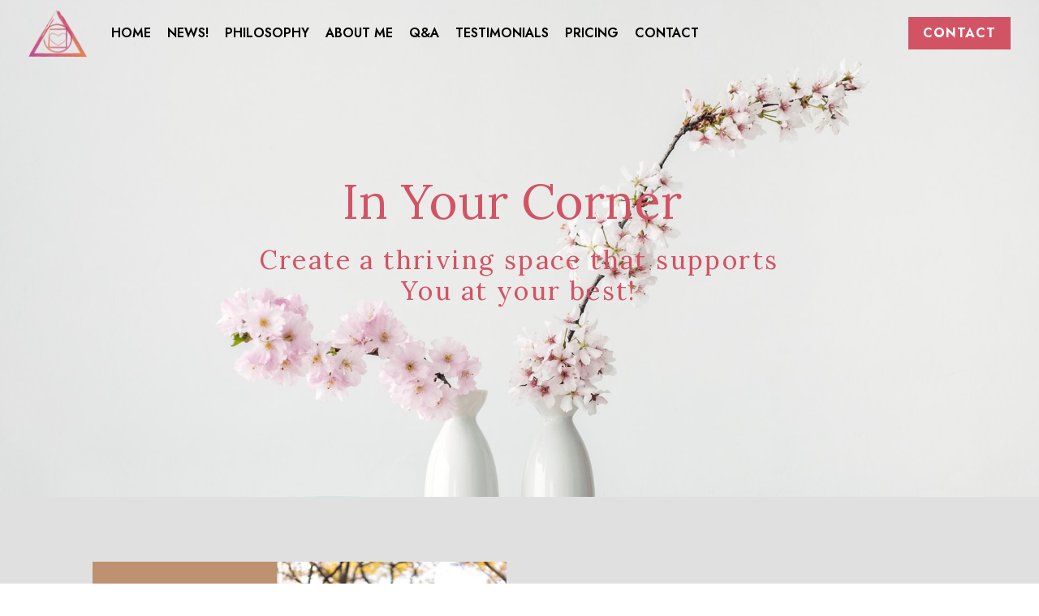

--- FILE ---
content_type: text/html; charset=utf-8
request_url: https://www.maggieinyourcorner.com/
body_size: 42901
content:
<!-- Powered by Strikingly.com 4 (1) Nov 16, 2025 at 12:36-->
<!DOCTYPE html>
<html itemscope itemtype='http://schema.org/WebPage' lang='en' xmlns:og='http://ogp.me/ns#' xmlns='http://www.w3.org/1999/xhtml'>
<head>
<title>In Your Corner</title>
<!-- removing_gon has activated 100%, so we add not_removing_gon rollout for specific user -->
<style>#s-content.s-font-body-jost .s-font-body{font-family:jost,sans-serif}#s-content.s-font-title-lora .s-font-title{font-family:lora,georgia,serif}#s-content.s-font-heading-lora .s-font-heading{font-family:lora,georgia,serif}#s-content.s-font-button-jost .s-font-button{font-family:jost,sans-serif}</style>
  <script>
//<![CDATA[
window.$S={};$S.app_instances=[];$S.nav=[{"name":null,"uid":"f16e9414-797e-4fc4-8684-e69aadeaac5d","memberOnly":false,"hasPassword":false,"isHomePage":true}];$S.conf={"SUPPORTED_CURRENCY":[{"code":"AED","symbol":"\u062f.\u0625","decimal":".","thousand":",","precision":2,"name":"United Arab Emirates Dirham"},{"code":"AFN","symbol":"\u060b","decimal":".","thousand":",","precision":2,"name":"Afghan afghani"},{"code":"ALL","symbol":"Lek","decimal":",","thousand":".","precision":2,"name":"Albanian lek"},{"code":"AMD","symbol":"\u058f","decimal":",","thousand":".","precision":2,"name":"Armenian dram"},{"code":"ANG","symbol":"\u0192","decimal":",","thousand":".","precision":2,"name":"Netherlands Antillean guilder"},{"code":"AOA","symbol":"Kz","decimal":",","thousand":".","precision":2,"name":"Angolan kwanza"},{"code":"ARS","symbol":"$","decimal":",","thousand":".","precision":2,"name":"Argentine peso"},{"code":"AUD","symbol":"A$","decimal":".","thousand":" ","precision":2,"name":"Australian Dollar"},{"code":"AWG","symbol":"\u0192","decimal":".","thousand":",","precision":2,"name":"Aruban florin"},{"code":"AZN","symbol":"\u20bc","decimal":".","thousand":",","precision":2,"name":"Azerbaijani Manat"},{"code":"BAM","symbol":"KM","decimal":",","thousand":".","precision":2,"name":"Bosnia and Herzegovina convertible mark"},{"code":"BBD","symbol":"$","decimal":".","thousand":",","precision":2,"name":"Barbadian dollar"},{"code":"BDT","symbol":"Tk","decimal":".","thousand":",","precision":2,"name":"Bangladeshi Taka"},{"code":"BGN","symbol":"\u043b\u0432","decimal":",","thousand":".","precision":2,"name":"Bulgarian lev"},{"code":"BHD","symbol":"\u062f.\u0628","decimal":".","thousand":",","precision":3,"name":"Bahraini dinar"},{"code":"BIF","symbol":"FBu","decimal":".","thousand":",","precision":0,"name":"Burundian franc"},{"code":"BMD","symbol":"$","decimal":".","thousand":",","precision":2,"name":"Bermudian dollar"},{"code":"BND","symbol":"$","decimal":".","thousand":",","precision":2,"name":"Brunei dollar"},{"code":"BOB","symbol":"$b","decimal":",","thousand":".","precision":2,"name":"Bolivian boliviano"},{"code":"BRL","symbol":"R$","decimal":",","thousand":".","precision":2,"name":"Brazilian Real","format":"%s %v"},{"code":"BSD","symbol":"$","decimal":".","thousand":",","precision":2,"name":"Bahamian dollar"},{"code":"BTN","symbol":"Nu.","decimal":".","thousand":",","precision":2,"name":"Bhutanese ngultrum"},{"code":"BWP","symbol":"P","decimal":".","thousand":",","precision":2,"name":"Botswana pula"},{"code":"BYN","symbol":"Br","decimal":".","thousand":",","precision":2,"name":"Belarusian ruble"},{"code":"BZD","symbol":"BZ$","decimal":".","thousand":",","precision":2,"name":"Belize dollar"},{"code":"CAD","symbol":"$","decimal":".","thousand":",","precision":2,"name":"Canadian Dollar"},{"code":"CDF","symbol":"FC","decimal":".","thousand":",","precision":2,"name":"Congolese franc"},{"code":"CHF","symbol":"CHF","decimal":".","thousand":"'","precision":2,"name":"Swiss Franc","format":"%s %v"},{"code":"CLP","symbol":"$","decimal":"","thousand":".","precision":0,"name":"Chilean Peso"},{"code":"CNY","symbol":"\u00a5","decimal":".","thousand":",","precision":2,"name":"Chinese Yuan"},{"code":"CRC","symbol":"\u20a1","decimal":",","thousand":".","precision":2,"name":"Costa Rican col\u00f3n"},{"code":"CUP","symbol":"$","decimal":".","thousand":",","precision":2,"name":"Cuban peso"},{"code":"CVE","symbol":"$","decimal":".","thousand":",","precision":2,"name":"Cape Verdean escudo"},{"code":"CZK","symbol":"K\u010d","decimal":",","thousand":".","precision":2,"name":"Czech Koruna","format":"%v %s"},{"code":"DJF","symbol":"Fdj","decimal":".","thousand":",","precision":0,"name":"Djiboutian franc"},{"code":"DKK","symbol":"kr","decimal":".","thousand":",","precision":2,"name":"Danish Krone","format":"%v %s"},{"code":"DOP","symbol":"RD$","decimal":".","thousand":",","precision":2,"name":"Dominican peso"},{"code":"DZD","symbol":"\u062f\u062c","decimal":",","thousand":".","precision":2,"name":"Algerian dinar"},{"code":"EGP","symbol":"E\u00a3","decimal":".","thousand":",","precision":2,"name":"Egyptian pound"},{"code":"ERN","symbol":"Nkf","decimal":".","thousand":",","precision":2,"name":"Eritrean nakfa"},{"code":"ETB","symbol":"Br","decimal":".","thousand":",","precision":2,"name":"Ethiopian birr"},{"code":"EUR","symbol":"\u20ac","decimal":",","thousand":".","precision":2,"name":"Euro","format":"%v %s"},{"code":"FJD","symbol":"$","decimal":".","thousand":",","precision":2,"name":"Fijian dollar"},{"code":"FKP","symbol":"\u00a3","decimal":".","thousand":",","precision":2,"name":"Falkland Islands pound"},{"code":"GBP","symbol":"\u00a3","decimal":".","thousand":",","precision":2,"name":"British Pound"},{"code":"GEL","symbol":"\u10da","decimal":",","thousand":".","precision":2,"name":"Georgian lari"},{"code":"GGP","symbol":"\u00a3","decimal":".","thousand":",","precision":2,"name":"Guernsey pound"},{"code":"GHS","symbol":"GH\u20b5","decimal":".","thousand":",","precision":2,"name":"Ghanaian cedi"},{"code":"GIP","symbol":"\u00a3","decimal":".","thousand":",","precision":2,"name":"Gibraltar pound"},{"code":"GMD","symbol":"D","decimal":".","thousand":",","precision":2,"name":"Gambian dalasi"},{"code":"GNF","symbol":"\u20a3","decimal":".","thousand":",","precision":0,"name":"Guinean franc"},{"code":"GTQ","symbol":"Q","decimal":".","thousand":",","precision":2,"name":"Guatemalan quetzal"},{"code":"GYD","symbol":"G$","decimal":".","thousand":",","precision":2,"name":"Guyanese dollar"},{"code":"HKD","symbol":"HK$","decimal":".","thousand":",","precision":2,"name":"Hong Kong Dollar"},{"code":"HNL","symbol":"L","decimal":".","thousand":",","precision":2,"name":"Honduran lempira"},{"code":"HRK","symbol":"kn","decimal":".","thousand":",","precision":2,"name":"Croatian kuna"},{"code":"HTG","symbol":"G","decimal":".","thousand":",","precision":2,"name":"Haitian gourde"},{"code":"HUF","symbol":"Ft","decimal":"","thousand":",","precision":0,"name":"Hungarian Forint","format":"%v %s"},{"code":"ILS","symbol":"\u20aa","decimal":".","thousand":",","precision":2,"name":"Israeli New Shekel"},{"code":"IMP","symbol":"\u00a3","decimal":".","thousand":",","precision":2,"name":"Isle of Man pound"},{"code":"INR","symbol":"\u20b9","decimal":".","thousand":",","precision":2,"name":"Indian Rupee"},{"code":"IQD","symbol":"\u062f.\u0639","decimal":".","thousand":",","precision":3,"name":"Iraqi dinar"},{"code":"IRR","symbol":"\u062a\u0648\u0645\u0627\u0646","decimal":".","thousand":",","precision":2,"name":"Iranian rial"},{"code":"ISK","symbol":"kr","decimal":",","thousand":".","precision":2,"name":"Icelandic kr\u00f3na"},{"code":"JEP","symbol":"\u00a3","decimal":".","thousand":",","precision":2,"name":"Jersey pound"},{"code":"JMD","symbol":"J$","decimal":".","thousand":",","precision":2,"name":"Jamaican Dollar"},{"code":"JOD","symbol":"JD","decimal":".","thousand":",","precision":3,"name":"Jordanian Dinar"},{"code":"JPY","symbol":"\u00a5","decimal":"","thousand":",","precision":0,"name":"Japanese Yen","format":"%s %v"},{"code":"KES","symbol":"KSh","decimal":".","thousand":",","precision":2,"name":"Kenyan shilling"},{"code":"KGS","symbol":"\u043b\u0432","decimal":",","thousand":".","precision":2,"name":"Kyrgyzstani som"},{"code":"KHR","symbol":"\u17db","decimal":".","thousand":",","precision":2,"name":"Cambodian riel"},{"code":"KMF","symbol":"CF","decimal":".","thousand":",","precision":0,"name":"Comorian franc"},{"code":"KPW","symbol":"\u20a9","decimal":".","thousand":",","precision":2,"name":"North Korean won"},{"code":"KRW","symbol":"\uc6d0","decimal":"","thousand":",","precision":0,"name":"South Korean Won","format":"%v %s"},{"code":"KWD","symbol":"\u062f.\u0643","decimal":".","thousand":",","precision":3,"name":"Kuwait dinar"},{"code":"KYD","symbol":"CI$","decimal":".","thousand":",","precision":2,"name":"Cayman Islands dollar"},{"code":"KZT","symbol":"\u20b8","decimal":",","thousand":".","precision":2,"name":"Kazakhstani tenge"},{"code":"LBP","symbol":"LL","decimal":".","thousand":",","precision":2,"name":"Lebanese pound"},{"code":"LKR","symbol":"\u20a8","decimal":".","thousand":",","precision":2,"name":"Sri Lankan rupee"},{"code":"LRD","symbol":"LR$","decimal":".","thousand":",","precision":2,"name":"Liberian dollar"},{"code":"LSL","symbol":"M","decimal":".","thousand":",","precision":2,"name":"Lesotho loti"},{"code":"LYD","symbol":"LD","decimal":".","thousand":",","precision":3,"name":"Libyan dinar"},{"code":"MAD","symbol":"\u062f.\u0645.","decimal":",","thousand":".","precision":2,"name":"Moroccan dirham"},{"code":"MDL","symbol":"L","decimal":",","thousand":".","precision":2,"name":"Moldovan leu"},{"code":"MGA","symbol":"Ar","decimal":".","thousand":",","precision":0,"name":"Malagasy ariary"},{"code":"MKD","symbol":"\u0434\u0435\u043d","decimal":",","thousand":".","precision":2,"name":"Macedonian denar"},{"code":"MMK","symbol":"Ks","decimal":".","thousand":",","precision":2,"name":"Myanmar kyat"},{"code":"MNT","symbol":"\u20ae","decimal":".","thousand":",","precision":2,"name":"Mongolian tugrik"},{"code":"MOP","symbol":"MOP$","decimal":".","thousand":",","precision":2,"name":"Macanese pataca"},{"code":"MRO","symbol":"UM","decimal":".","thousand":",","precision":2,"name":"Mauritanian Ouguiya"},{"code":"MRU","symbol":"UM","decimal":".","thousand":",","precision":2,"name":"Mauritanian ouguiya"},{"code":"MUR","symbol":"\u20a8","decimal":".","thousand":",","precision":2,"name":"Mauritian rupee"},{"code":"MVR","symbol":"Rf","decimal":".","thousand":",","precision":2,"name":"Maldivian rufiyaa"},{"code":"MWK","symbol":"K","decimal":".","thousand":",","precision":2,"name":"Malawian kwacha"},{"code":"MXN","symbol":"$","decimal":".","thousand":",","precision":2,"name":"Mexican Peso"},{"code":"MYR","symbol":"RM","decimal":".","thousand":",","precision":2,"name":"Malaysian Ringgit"},{"code":"MZN","symbol":"MT","decimal":",","thousand":".","precision":2,"name":"Mozambican metical"},{"code":"NAD","symbol":"N$","decimal":".","thousand":",","precision":2,"name":"Namibian dollar"},{"code":"NGN","symbol":"\u20a6","decimal":".","thousand":",","precision":2,"name":"Nigerian naira"},{"code":"NIO","symbol":"C$","decimal":".","thousand":",","precision":2,"name":"Nicaraguan c\u00f3rdoba"},{"code":"NOK","symbol":"kr","decimal":",","thousand":".","precision":2,"name":"Norwegian Krone","format":"%v %s"},{"code":"NPR","symbol":"\u20a8","decimal":".","thousand":",","precision":2,"name":"Nepalese rupee"},{"code":"NZD","symbol":"$","decimal":".","thousand":",","precision":2,"name":"New Zealand Dollar"},{"code":"OMR","symbol":"\u0631.\u0639.","decimal":".","thousand":",","precision":3,"name":"Omani rial"},{"code":"PAB","symbol":"B\/.","decimal":".","thousand":",","precision":2,"name":"Panamanian balboa"},{"code":"PEN","symbol":"S\/.","decimal":".","thousand":",","precision":2,"name":"Peruvian Sol"},{"code":"PGK","symbol":"K","decimal":".","thousand":",","precision":2,"name":"Papua New Guinean kina"},{"code":"PHP","symbol":"\u20b1","decimal":".","thousand":",","precision":2,"name":"Philippine Peso"},{"code":"PKR","symbol":"\u20a8","decimal":".","thousand":",","precision":2,"name":"Pakistani rupee"},{"code":"PLN","symbol":"z\u0142","decimal":",","thousand":" ","precision":2,"name":"Polish Zloty","format":"%v %s"},{"code":"PYG","symbol":"\u20b2","decimal":",","thousand":".","precision":0,"name":"Paraguayan guaran\u00ed"},{"code":"QAR","symbol":"\u0631.\u0642","decimal":".","thousand":",","precision":2,"name":"Qatari riyal"},{"code":"RON","symbol":"lei","decimal":",","thousand":".","precision":2,"name":"Romanian leu"},{"code":"RSD","symbol":"\u0434\u0438\u043d","decimal":",","thousand":".","precision":2,"name":"Serbian dinar"},{"code":"RUB","symbol":"\u20bd","decimal":",","thousand":".","precision":2,"name":"Russian Ruble","format":"%v %s"},{"code":"RWF","symbol":"FRw","decimal":".","thousand":",","precision":0,"name":"Rwandan franc"},{"code":"SAR","symbol":"\u0631.\u0633","decimal":".","thousand":",","precision":2,"name":"Saudi Arabian riyal"},{"code":"SBD","symbol":"SI$","decimal":".","thousand":",","precision":2,"name":"Solomon Islands dollar"},{"code":"SCR","symbol":"SRe","decimal":".","thousand":",","precision":2,"name":"Seychellois rupee"},{"code":"SDG","symbol":"SDG","decimal":".","thousand":",","precision":2,"name":"Sudanese pound"},{"code":"SEK","symbol":"kr","decimal":".","thousand":" ","precision":2,"name":"Swedish Krona","format":"%v %s"},{"code":"SGD","symbol":"S$","decimal":".","thousand":",","precision":2,"name":"Singapore Dollar"},{"code":"SHP","symbol":"\u00a3","decimal":".","thousand":",","precision":2,"name":"Saint Helena pound"},{"code":"SLL","symbol":"Le","decimal":".","thousand":",","precision":2,"name":"Sierra Leonean leone"},{"code":"SOS","symbol":"S","decimal":".","thousand":",","precision":2,"name":"Somali shilling"},{"code":"SRD","symbol":"$","decimal":",","thousand":".","precision":2,"name":"Surinamese dollar"},{"code":"SSP","symbol":"SS\u00a3","decimal":".","thousand":",","precision":2,"name":"South Sudanese pound"},{"code":"STD","symbol":"Db","decimal":".","thousand":",","precision":2,"name":"Sao Tomean Dobra"},{"code":"STN","symbol":"Db","decimal":".","thousand":",","precision":2,"name":"S\u00e3o Tom\u00e9 and Pr\u00edncipe dobra"},{"code":"SYP","symbol":"LS","decimal":".","thousand":",","precision":2,"name":"Syrian pound"},{"code":"SZL","symbol":"E","decimal":".","thousand":",","precision":2,"name":"Swazi lilangeni"},{"code":"THB","symbol":"\u0e3f","decimal":".","thousand":",","precision":2,"name":"Thai Baht"},{"code":"TJS","symbol":"SM","decimal":".","thousand":",","precision":2,"name":"Tajikistani somoni"},{"code":"TMT","symbol":"T","decimal":".","thousand":",","precision":2,"name":"Turkmenistan manat"},{"code":"TND","symbol":"\u062f.\u062a","decimal":".","thousand":",","precision":3,"name":"Tunisian dinar"},{"code":"TOP","symbol":"T$","decimal":".","thousand":",","precision":2,"name":"Tongan pa\u02bbanga"},{"code":"TRY","symbol":"\u20ba","decimal":".","thousand":",","precision":2,"name":"Turkish lira"},{"code":"TTD","symbol":"TT$","decimal":".","thousand":",","precision":2,"name":"Trinidad and Tobago dollar"},{"code":"TWD","symbol":"NT$","decimal":"","thousand":",","precision":0,"name":"New Taiwan Dollar"},{"code":"TZS","symbol":"Tsh","decimal":".","thousand":",","precision":2,"name":"Tanzanian shilling"},{"code":"UAH","symbol":"\u20b4","decimal":".","thousand":",","precision":2,"name":"Ukrainian hryvnia"},{"code":"UGX","symbol":"USh","decimal":".","thousand":",","precision":2,"name":"Ugandan shilling"},{"code":"USD","symbol":"$","decimal":".","thousand":",","precision":2,"name":"United States Dollar"},{"code":"UYU","symbol":"$U","decimal":",","thousand":".","precision":2,"name":"Uruguayan peso"},{"code":"UZS","symbol":"\u043b\u0432","decimal":",","thousand":".","precision":2,"name":"Uzbekistani so\u02bbm"},{"code":"VES","symbol":"Bs.S.","decimal":".","thousand":",","precision":2,"name":"Venezuelan bol\u00edvar soberano"},{"code":"VUV","symbol":"VT","decimal":".","thousand":",","precision":0,"name":"Vanuatu vatu"},{"code":"WST","symbol":"WS$","decimal":".","thousand":",","precision":2,"name":"Samoan t\u0101l\u0101"},{"code":"XAF","symbol":"FCFA","decimal":".","thousand":",","precision":0,"name":"Central African CFA franc"},{"code":"XCD","symbol":"EC$","decimal":".","thousand":",","precision":2,"name":"East Caribbean dollar"},{"code":"XDR","symbol":"SDR","decimal":".","thousand":"","precision":0,"name":"Special drawing rights"},{"code":"XOF","symbol":"CFA","decimal":".","thousand":",","precision":0,"name":"West African CFA franc"},{"code":"XPF","symbol":"\u20a3","decimal":".","thousand":",","precision":0,"name":"CFP franc"},{"code":"YER","symbol":"\u0631.\u064a","decimal":".","thousand":",","precision":2,"name":"Yemeni rial"},{"code":"ZAR","symbol":"R","decimal":".","thousand":",","precision":2,"name":"South African Rand"},{"code":"ZMW","symbol":"K","decimal":",","thousand":".","precision":2,"name":"Zambian kwacha"},{"code":"IDR","symbol":"Rp ","decimal":"","thousand":".","precision":0,"name":"Indonesian Rupiah"},{"code":"VND","symbol":"\u20ab","decimal":"","thousand":".","precision":0,"name":"Vietnamese Dong","format":"%v%s"},{"code":"LAK","symbol":"\u20ad","decimal":".","thousand":",","precision":2,"name":"Lao kip"},{"code":"COP","symbol":"$","decimal":".","thousand":",","precision":0,"name":"Colombian Peso"}],"pages_show_static_path":"https:\/\/static-assets.strikinglycdn.com\/pages_show_static-bc1f19a55f2b44d4730b53552286eb27fea2e9da8282fb2743c9147c736f5092.js","keenio_collection":"strikingly_pageviews","keenio_collection_sharding":"strikingly_pageviews-12200001-12300000","keenio_pbs_impression_collection":"strikingly_pbs_impression","keenio_pbs_conversion_collection":"strikingly_pbs_conversion","keenio_pageservice_imageshare_collection":"strikingly_pageservice_imageshare","keenio_page_socialshare_collection":"strikingly_page_socialshare","keenio_page_framing_collection":"strikingly_page_framing","keenio_file_download_collection":"strikingly_file_download","keenio_ecommerce_buyer_landing":"strikingly_ecommerce_buyer_landing","keenio_ecommerce_buyer_viewed_checkout_dialog":"strikingly_ecommerce_buyer_viewed_checkout_dialog","keenio_ecommerce_buyer_completed_shipping_address":"strikingly_ecommerce_buyer_completed_shipping_address","keenio_ecommerce_buyer_selected_payment_method":"strikingly_ecommerce_buyer_selected_payment_method","keenio_ecommerce_buyer_canceled_order":"strikingly_ecommerce_buyer_canceled_order","keenio_ecommerce_buyer_added_item_to_cart":"strikingly_ecommerce_buyer_added_item_to_cart","keenio_events_collection":"strikingly_events","is_screenshot_rendering":false,"ecommerce_stripe_alipay":false,"headless_render":null,"wx_instant_follow":false,"is_google_analytics_enabled":true,"is_strikingly_analytics_enabled":true,"is_from_site_to_app":false,"is_weitie":false,"weitie_post_id":null,"weitie_meta_info":null,"weitie_slogan":"\u65e0\u9700\u6ce8\u518c\u7684\u53d1\u5e16\u795e\u5668","gdpr_compliance_feature":false,"strikingly_live_chat_settings":null,"FACEBOOK_APP_ID":"138736959550286","FACEBOOK_PERMS":"email"};$S.fonts=null;$S.live_site=true;$S.user_meta={"user_type":"","live_chat_branding":false,"oneClickShareInfo":null};$S.global_conf={"premium_apps":["HtmlApp","EcwidApp","MailChimpApp","CeleryApp","LocuApp"],"environment":"production","env":"production","host_suffix":"strikingly.com","asset_url":"https:\/\/static-assets.strikinglycdn.com","locale":"en","in_china":false,"country_code":null,"browser_locale":null,"is_sxl":false,"china_optimization":false,"enable_live_chat":true,"enable_internal_footer_layout":["33212390","11376106","13075825","12954266","11479862","28250243","28142805","28250455","28250492","23063547","28250512","23063531","28250538","28250791","23063511","28250526","28250588","28250582","28250575","28250570","23063556","28250565","13128850","13075827","13033035","13107039","12989659","12954536","13029321","12967243","12935703","13128849","189186","23559408","22317661","23559972","23559402","23559419","23559961","23559424","23568836","23559400","23559427","23559394","23559955","23559949","23568824","23559953","22317663","13032471","13070869","13107041","13100761","13100763","13039483","12989656","12935476","13029732","13070868","13115975","13115977","12967468"],"user_image_cdn":{"qn":"\/\/user-assets.sxlcdn.com","s":"\/\/custom-images.strikinglycdn.com"},"GROWINGIO_API_KEY":null,"BAIDU_API_KEY":null,"SEGMENTIO_API_KEY":"eb3txa37hi","FACEBOOK_APP_ID":"138736959550286","WECHAT_APP_ID":null,"WECHAT_MP_APP_ID":"","KEEN_IO_PROJECT_ID":"5317e03605cd66236a000002","KEEN_IO_WRITE_KEY":"[base64]","FIREBASE_URL":"bobcat.firebaseIO.com","CLOUDINARY_CLOUD_NAME":"hrscywv4p","CLOUDINARY_PRESET":"oxbxiyxl","rollout":{"background_for_all_sections":false,"crm_livechat":true,"stripe_payer_email":false,"stripe_alipay":true,"stripe_wechatpay":true,"stripe_afterpay":true,"stripe_klarna":true,"paynow_unionpay":true,"tw_payment_registration_upgrade":true,"new_checkout_design":true,"checkout_form_integration":true,"s6_feature":true,"customize_image_appearance":true,"advanced_section_layout_setting":true,"google_invisible_recaptcha":true,"invisible_hcaptcha":false,"show_dummy_data_in_editor":true,"show_dummy_data_in_cro_editor":true,"mobile_editor_2023":true,"mobile_editor_2023_part3":true,"vertical_alignment_2023":true,"portfolio_region_options":false,"domain_connection_v2":true,"new_blog_editor":true,"new_blog_editor_disabled":false,"draft_editor":true,"disable_draft_editor":false,"new_blog_layout":true,"new_store_layout":true,"gallery_section_2021":true,"strikingly_618":false,"nav_2021":true,"can_use_section_default_format":true,"can_use_section_text_align":true,"section_improvements_part1":true,"nav_2021_off":false,"nav_2023":true,"delay_gon":false,"shake_ssr_gon":false,"feature_list_2023":true,"pbs_i18n":true,"support_sca":false,"dlz_badge":false,"show_kickstart_entry_in_dashboard_support_widget":true,"need_html_custom_code_review":true,"has_hydrated_sections":false,"show_support_widget_in_live_site":false,"wechat_sharing":false,"new_wechat_oauth":false,"midtrans_payments":false,"pbs_variation_b":true,"all_currencies":true,"language_region_redirect_options":false,"portfolio_addon_items":false,"custom_review_v2":false},"cookie_categories":{"necessary":["_claim_popup_ref","member_name","authenticationToken","_pbs_i18n_ab_test","__strk_cookie_notification","__is_open_strk_necessary_cookie","__is_open_strk_analytics_cookie","__is_open_strk_preferences_cookie","site_id","crm_chat_token","authenticationToken","member_id","page_nocache","page_password","page_password_uid","return_path_after_verification","return_path_after_page_verification","is_submitted_all"],"preferences":["__strk_cookie_comment_name","__strk_cookie_comment_email"],"analytics":["__strk_session_id"]},"WEITIE_APP_ID":null,"WEITIE_MP_APP_ID":null,"BUGSNAG_FE_API_KEY":"","BUGSNAG_FE_JS_RELEASE_STAGE":"production","google":{"recaptcha_v2_client_key":"6LeRypQbAAAAAGgaIHIak2L7UaH4Mm3iS6Tpp7vY","recaptcha_v2_invisible_client_key":"6LdmtBYdAAAAAJmE1hETf4IHoUqXQaFuJxZPO8tW"},"hcaptcha":{"hcaptcha_checkbox_key":"cd7ccab0-57ca-49aa-98ac-db26473a942a","hcaptcha_invisible_key":"65400c5a-c122-4648-971c-9f7e931cd872"},"kickstart_locale_selection":{"en":"100","de":"100","es":"100","fr":"100","it":"100","nl":"100","pt-BR":"100","fi":"100","no":"100","sv":"100","pl":"100","cs":"100","ro":"100","ar":"100","id":"100","vi":"0","ja":"100","zh-CN":"100","zh-TW":"100"},"honeypot":"65d2a8b2"};$S.country_list={"europe":{"name":"Europe","continent":"europe"},"asia":{"name":"Asia","continent":"asia"},"northamerica":{"name":"North America","continent":"northamerica"},"southamerica":{"name":"South America","continent":"southamerica"},"australia":{"name":"Australia","continent":"australia"},"antarctica":{"name":"Antarctica","continent":"antarctica"},"africa":{"name":"Africa","continent":"africa"},"ad":{"name":"Andorra","continent":"europe"},"ae":{"name":"United Arab Emirates","continent":"asia"},"af":{"name":"Afghanistan","continent":"asia"},"ag":{"name":"Antigua and Barbuda","continent":"northamerica"},"ai":{"name":"Anguilla","continent":"northamerica"},"al":{"name":"Albania","continent":"europe"},"am":{"name":"Armenia","continent":"asia"},"an":{"name":"Netherlands Antilles","continent":"northamerica"},"ao":{"name":"Angola","continent":"africa"},"aq":{"name":"Antarctica","continent":"antarctica"},"ar":{"name":"Argentina","continent":"southamerica"},"as":{"name":"American Samoa","continent":"australia"},"at":{"name":"Austria","continent":"europe"},"au":{"name":"Australia","continent":"australia"},"aw":{"name":"Aruba","continent":"northamerica"},"ax":{"name":"\u00c5land Islands","continent":"europe"},"az":{"name":"Azerbaijan","continent":"asia"},"ba":{"name":"Bosnia and Herzegovina","continent":"europe"},"bb":{"name":"Barbados","continent":"northamerica"},"bd":{"name":"Bangladesh","continent":"asia"},"be":{"name":"Belgium","continent":"europe"},"bf":{"name":"Burkina Faso","continent":"africa"},"bg":{"name":"Bulgaria","continent":"europe"},"bh":{"name":"Bahrain","continent":"asia"},"bi":{"name":"Burundi","continent":"africa"},"bj":{"name":"Benin","continent":"africa"},"bl":{"name":"Saint Barth\u00e9lemy","continent":"northamerica"},"bm":{"name":"Bermuda","continent":"northamerica"},"bn":{"name":"Brunei Darussalam","continent":"asia"},"bo":{"name":"Bolivia","continent":"southamerica"},"bq":{"name":"Bonaire, Sint Eustatius and Saba","continent":"northamerica"},"br":{"name":"Brazil","continent":"southamerica"},"bs":{"name":"Bahamas","continent":"northamerica"},"bt":{"name":"Bhutan","continent":"asia"},"bv":{"name":"Bouvet Island","continent":"antarctica"},"bw":{"name":"Botswana","continent":"africa"},"by":{"name":"Belarus","continent":"europe"},"bz":{"name":"Belize","continent":"northamerica"},"ca":{"name":"Canada","continent":"northamerica"},"cc":{"name":"Cocos (Keeling) Islands","continent":"asia"},"cd":{"name":"Congo, The Democratic Republic Of The","continent":"africa"},"cf":{"name":"Central African Republic","continent":"africa"},"cg":{"name":"Congo","continent":"africa"},"ch":{"name":"Switzerland","continent":"europe"},"ci":{"name":"C\u00f4te D'Ivoire","continent":"africa"},"ck":{"name":"Cook Islands","continent":"australia"},"cl":{"name":"Chile","continent":"southamerica"},"cm":{"name":"Cameroon","continent":"africa"},"cn":{"name":"China","continent":"asia"},"co":{"name":"Colombia","continent":"southamerica"},"cr":{"name":"Costa Rica","continent":"northamerica"},"cu":{"name":"Cuba","continent":"northamerica"},"cv":{"name":"Cape Verde","continent":"africa"},"cw":{"name":"Cura\u00e7ao","continent":"northamerica"},"cx":{"name":"Christmas Island","continent":"asia"},"cy":{"name":"Cyprus","continent":"asia"},"cz":{"name":"Czech Republic","continent":"europe"},"de":{"name":"Germany","continent":"europe"},"dj":{"name":"Djibouti","continent":"africa"},"dk":{"name":"Denmark","continent":"europe"},"dm":{"name":"Dominica","continent":"northamerica"},"do":{"name":"Dominican Republic","continent":"northamerica"},"dz":{"name":"Algeria","continent":"africa"},"ec":{"name":"Ecuador","continent":"southamerica"},"ee":{"name":"Estonia","continent":"europe"},"eg":{"name":"Egypt","continent":"africa"},"eh":{"name":"Western Sahara","continent":"africa"},"er":{"name":"Eritrea","continent":"africa"},"es":{"name":"Spain","continent":"europe"},"et":{"name":"Ethiopia","continent":"africa"},"fi":{"name":"Finland","continent":"europe"},"fj":{"name":"Fiji","continent":"australia"},"fk":{"name":"Falkland Islands (Malvinas)","continent":"southamerica"},"fm":{"name":"Micronesia, Federated States Of","continent":"australia"},"fo":{"name":"Faroe Islands","continent":"europe"},"fr":{"name":"France","continent":"europe"},"ga":{"name":"Gabon","continent":"africa"},"gb":{"name":"United Kingdom","continent":"europe"},"gd":{"name":"Grenada","continent":"northamerica"},"ge":{"name":"Georgia","continent":"asia"},"gf":{"name":"French Guiana","continent":"southamerica"},"gg":{"name":"Guernsey","continent":"europe"},"gh":{"name":"Ghana","continent":"africa"},"gi":{"name":"Gibraltar","continent":"europe"},"gl":{"name":"Greenland","continent":"northamerica"},"gm":{"name":"Gambia","continent":"africa"},"gn":{"name":"Guinea","continent":"africa"},"gp":{"name":"Guadeloupe","continent":"northamerica"},"gq":{"name":"Equatorial Guinea","continent":"africa"},"gr":{"name":"Greece","continent":"europe"},"gs":{"name":"South Georgia and the South Sandwich Islands","continent":"antarctica"},"gt":{"name":"Guatemala","continent":"northamerica"},"gu":{"name":"Guam","continent":"australia"},"gw":{"name":"Guinea-Bissau","continent":"africa"},"gy":{"name":"Guyana","continent":"southamerica"},"hk":{"name":"Hong Kong SAR China","continent":"asia"},"hm":{"name":"Heard and McDonald Islands","continent":"antarctica"},"hn":{"name":"Honduras","continent":"northamerica"},"hr":{"name":"Croatia","continent":"europe"},"ht":{"name":"Haiti","continent":"northamerica"},"hu":{"name":"Hungary","continent":"europe"},"id":{"name":"Indonesia","continent":"asia"},"ie":{"name":"Ireland","continent":"europe"},"il":{"name":"Israel","continent":"asia"},"im":{"name":"Isle of Man","continent":"europe"},"in":{"name":"India","continent":"asia"},"io":{"name":"British Indian Ocean Territory","continent":"asia"},"iq":{"name":"Iraq","continent":"asia"},"ir":{"name":"Iran, Islamic Republic Of","continent":"asia"},"is":{"name":"Iceland","continent":"europe"},"it":{"name":"Italy","continent":"europe"},"je":{"name":"Jersey","continent":"europe"},"jm":{"name":"Jamaica","continent":"northamerica"},"jo":{"name":"Jordan","continent":"asia"},"jp":{"name":"Japan","continent":"asia"},"ke":{"name":"Kenya","continent":"africa"},"kg":{"name":"Kyrgyzstan","continent":"asia"},"kh":{"name":"Cambodia","continent":"asia"},"ki":{"name":"Kiribati","continent":"australia"},"km":{"name":"Comoros","continent":"africa"},"kn":{"name":"Saint Kitts And Nevis","continent":"northamerica"},"kp":{"name":"Korea, Democratic People's Republic Of","continent":"asia"},"kr":{"name":"Korea, Republic of","continent":"asia"},"kw":{"name":"Kuwait","continent":"asia"},"ky":{"name":"Cayman Islands","continent":"northamerica"},"kz":{"name":"Kazakhstan","continent":"asia"},"la":{"name":"Lao People's Democratic Republic","continent":"asia"},"lb":{"name":"Lebanon","continent":"asia"},"lc":{"name":"Saint Lucia","continent":"northamerica"},"li":{"name":"Liechtenstein","continent":"europe"},"lk":{"name":"Sri Lanka","continent":"asia"},"lr":{"name":"Liberia","continent":"africa"},"ls":{"name":"Lesotho","continent":"africa"},"lt":{"name":"Lithuania","continent":"europe"},"lu":{"name":"Luxembourg","continent":"europe"},"lv":{"name":"Latvia","continent":"europe"},"ly":{"name":"Libya","continent":"africa"},"ma":{"name":"Morocco","continent":"africa"},"mc":{"name":"Monaco","continent":"europe"},"md":{"name":"Moldova, Republic of","continent":"europe"},"me":{"name":"Montenegro","continent":"europe"},"mf":{"name":"Saint Martin","continent":"northamerica"},"mg":{"name":"Madagascar","continent":"africa"},"mh":{"name":"Marshall Islands","continent":"australia"},"mk":{"name":"North Macedonia","continent":"europe"},"ml":{"name":"Mali","continent":"africa"},"mm":{"name":"Myanmar","continent":"asia"},"mn":{"name":"Mongolia","continent":"asia"},"mo":{"name":"Macao SAR China","continent":"asia"},"mp":{"name":"Northern Mariana Islands","continent":"australia"},"mq":{"name":"Martinique","continent":"northamerica"},"mr":{"name":"Mauritania","continent":"africa"},"ms":{"name":"Montserrat","continent":"northamerica"},"mt":{"name":"Malta","continent":"europe"},"mu":{"name":"Mauritius","continent":"africa"},"mv":{"name":"Maldives","continent":"asia"},"mw":{"name":"Malawi","continent":"africa"},"mx":{"name":"Mexico","continent":"northamerica"},"my":{"name":"Malaysia","continent":"asia"},"mz":{"name":"Mozambique","continent":"africa"},"na":{"name":"Namibia","continent":"africa"},"nc":{"name":"New Caledonia","continent":"australia"},"ne":{"name":"Niger","continent":"africa"},"nf":{"name":"Norfolk Island","continent":"australia"},"ng":{"name":"Nigeria","continent":"africa"},"ni":{"name":"Nicaragua","continent":"northamerica"},"nl":{"name":"Netherlands","continent":"europe"},"no":{"name":"Norway","continent":"europe"},"np":{"name":"Nepal","continent":"asia"},"nr":{"name":"Nauru","continent":"australia"},"nu":{"name":"Niue","continent":"australia"},"nz":{"name":"New Zealand","continent":"australia"},"om":{"name":"Oman","continent":"asia"},"pa":{"name":"Panama","continent":"northamerica"},"pe":{"name":"Peru","continent":"southamerica"},"pf":{"name":"French Polynesia","continent":"australia"},"pg":{"name":"Papua New Guinea","continent":"australia"},"ph":{"name":"Philippines","continent":"asia"},"pk":{"name":"Pakistan","continent":"asia"},"pl":{"name":"Poland","continent":"europe"},"pm":{"name":"Saint Pierre And Miquelon","continent":"northamerica"},"pn":{"name":"Pitcairn","continent":"australia"},"pr":{"name":"Puerto Rico","continent":"northamerica"},"ps":{"name":"Palestine, State of","continent":"asia"},"pt":{"name":"Portugal","continent":"europe"},"pw":{"name":"Palau","continent":"australia"},"py":{"name":"Paraguay","continent":"southamerica"},"qa":{"name":"Qatar","continent":"asia"},"re":{"name":"R\u00e9union","continent":"africa"},"ro":{"name":"Romania","continent":"europe"},"rs":{"name":"Serbia","continent":"europe"},"ru":{"name":"Russian Federation","continent":"europe"},"rw":{"name":"Rwanda","continent":"africa"},"sa":{"name":"Saudi Arabia","continent":"asia"},"sb":{"name":"Solomon Islands","continent":"australia"},"sc":{"name":"Seychelles","continent":"africa"},"sd":{"name":"Sudan","continent":"africa"},"se":{"name":"Sweden","continent":"europe"},"sg":{"name":"Singapore","continent":"asia"},"sh":{"name":"Saint Helena","continent":"africa"},"si":{"name":"Slovenia","continent":"europe"},"sj":{"name":"Svalbard And Jan Mayen","continent":"europe"},"sk":{"name":"Slovakia","continent":"europe"},"sl":{"name":"Sierra Leone","continent":"africa"},"sm":{"name":"San Marino","continent":"europe"},"sn":{"name":"Senegal","continent":"africa"},"so":{"name":"Somalia","continent":"africa"},"sr":{"name":"Suriname","continent":"southamerica"},"ss":{"name":"South Sudan","continent":"africa"},"st":{"name":"Sao Tome and Principe","continent":"africa"},"sv":{"name":"El Salvador","continent":"northamerica"},"sx":{"name":"Sint Maarten","continent":"northamerica"},"sy":{"name":"Syrian Arab Republic","continent":"asia"},"sz":{"name":"Swaziland","continent":"africa"},"tc":{"name":"Turks and Caicos Islands","continent":"northamerica"},"td":{"name":"Chad","continent":"africa"},"tf":{"name":"French Southern Territories","continent":"antarctica"},"tg":{"name":"Togo","continent":"africa"},"th":{"name":"Thailand","continent":"asia"},"tj":{"name":"Tajikistan","continent":"asia"},"tk":{"name":"Tokelau","continent":"australia"},"tl":{"name":"Timor-Leste","continent":"asia"},"tm":{"name":"Turkmenistan","continent":"asia"},"tn":{"name":"Tunisia","continent":"africa"},"to":{"name":"Tonga","continent":"australia"},"tr":{"name":"Turkey","continent":"europe"},"tt":{"name":"Trinidad and Tobago","continent":"northamerica"},"tv":{"name":"Tuvalu","continent":"australia"},"tw":{"name":"Taiwan","continent":"asia"},"tz":{"name":"Tanzania, United Republic of","continent":"africa"},"ua":{"name":"Ukraine","continent":"europe"},"ug":{"name":"Uganda","continent":"africa"},"um":{"name":"United States Minor Outlying Islands","continent":"australia"},"us":{"name":"United States","continent":"northamerica"},"uy":{"name":"Uruguay","continent":"southamerica"},"uz":{"name":"Uzbekistan","continent":"asia"},"va":{"name":"Holy See (Vatican City State)","continent":"europe"},"vc":{"name":"Saint Vincent And The Grenadines","continent":"northamerica"},"ve":{"name":"Venezuela, Bolivarian Republic of","continent":"southamerica"},"vg":{"name":"Virgin Islands, British","continent":"northamerica"},"vi":{"name":"Virgin Islands, U.S.","continent":"northamerica"},"vn":{"name":"Vietnam","continent":"asia"},"vu":{"name":"Vanuatu","continent":"australia"},"wf":{"name":"Wallis and Futuna","continent":"australia"},"ws":{"name":"Samoa","continent":"australia"},"ye":{"name":"Yemen","continent":"asia"},"yt":{"name":"Mayotte","continent":"africa"},"za":{"name":"South Africa","continent":"africa"},"zm":{"name":"Zambia","continent":"africa"},"zw":{"name":"Zimbabwe","continent":"africa"}};$S.state_list={"us":[{"name":"Alabama","abbr":"AL"},{"name":"Alaska","abbr":"AK"},{"name":"American Samoa","abbr":"AS"},{"name":"Arizona","abbr":"AZ"},{"name":"Arkansas","abbr":"AR"},{"name":"California","abbr":"CA"},{"name":"Colorado","abbr":"CO"},{"name":"Connecticut","abbr":"CT"},{"name":"Delaware","abbr":"DE"},{"name":"District of Columbia","abbr":"DC"},{"name":"Florida","abbr":"FL"},{"name":"Georgia","abbr":"GA"},{"name":"Guam","abbr":"GU"},{"name":"Hawaii","abbr":"HI"},{"name":"Idaho","abbr":"ID"},{"name":"Illinois","abbr":"IL"},{"name":"Indiana","abbr":"IN"},{"name":"Iowa","abbr":"IA"},{"name":"Kansas","abbr":"KS"},{"name":"Kentucky","abbr":"KY"},{"name":"Louisiana","abbr":"LA"},{"name":"Maine","abbr":"ME"},{"name":"Maryland","abbr":"MD"},{"name":"Massachusetts","abbr":"MA"},{"name":"Michigan","abbr":"MI"},{"name":"Minnesota","abbr":"MN"},{"name":"Mississippi","abbr":"MS"},{"name":"Missouri","abbr":"MO"},{"name":"Montana","abbr":"MT"},{"name":"Nebraska","abbr":"NE"},{"name":"Nevada","abbr":"NV"},{"name":"New Hampshire","abbr":"NH"},{"name":"New Jersey","abbr":"NJ"},{"name":"New Mexico","abbr":"NM"},{"name":"New York","abbr":"NY"},{"name":"North Carolina","abbr":"NC"},{"name":"North Dakota","abbr":"ND"},{"name":"Northern Mariana Islands","abbr":"MP"},{"name":"Ohio","abbr":"OH"},{"name":"Oklahoma","abbr":"OK"},{"name":"Oregon","abbr":"OR"},{"name":"Pennsylvania","abbr":"PA"},{"name":"Puerto Rico","abbr":"PR"},{"name":"Rhode Island","abbr":"RI"},{"name":"South Carolina","abbr":"SC"},{"name":"South Dakota","abbr":"SD"},{"name":"Tennessee","abbr":"TN"},{"name":"Texas","abbr":"TX"},{"name":"Utah","abbr":"UT"},{"name":"Vermont","abbr":"VT"},{"name":"Virgin Islands","abbr":"VI"},{"name":"Virginia","abbr":"VA"},{"name":"Washington","abbr":"WA"},{"name":"West Virginia","abbr":"WV"},{"name":"Wisconsin","abbr":"WI"},{"name":"Wyoming","abbr":"WY"}],"ca":[{"name":"Alberta","abbr":"AB"},{"name":"British Columbia","abbr":"BC"},{"name":"Manitoba","abbr":"MB"},{"name":"New Brunswick","abbr":"NB"},{"name":"Newfoundland and Labrador","abbr":"NL"},{"name":"Nova Scotia","abbr":"NS"},{"name":"Northwest Territories","abbr":"NT"},{"name":"Nunavut","abbr":"NU"},{"name":"Ontario","abbr":"ON"},{"name":"Prince Edward Island","abbr":"PE"},{"name":"Quebec","abbr":"QC"},{"name":"Saskatchewan","abbr":"SK"},{"name":"Yukon","abbr":"YT"}],"cn":[{"name":"Beijing","abbr":"Beijing"},{"name":"Tianjin","abbr":"Tianjin"},{"name":"Hebei","abbr":"Hebei"},{"name":"Shanxi","abbr":"Shanxi"},{"name":"Nei Mongol","abbr":"Nei Mongol"},{"name":"Liaoning","abbr":"Liaoning"},{"name":"Jilin","abbr":"Jilin"},{"name":"Heilongjiang","abbr":"Heilongjiang"},{"name":"Shanghai","abbr":"Shanghai"},{"name":"Jiangsu","abbr":"Jiangsu"},{"name":"Zhejiang","abbr":"Zhejiang"},{"name":"Anhui","abbr":"Anhui"},{"name":"Fujian","abbr":"Fujian"},{"name":"Jiangxi","abbr":"Jiangxi"},{"name":"Shandong","abbr":"Shandong"},{"name":"Henan","abbr":"Henan"},{"name":"Hubei","abbr":"Hubei"},{"name":"Hunan","abbr":"Hunan"},{"name":"Guangdong","abbr":"Guangdong"},{"name":"Guangxi","abbr":"Guangxi"},{"name":"Hainan","abbr":"Hainan"},{"name":"Chongqing","abbr":"Chongqing"},{"name":"Sichuan","abbr":"Sichuan"},{"name":"Guizhou","abbr":"Guizhou"},{"name":"Yunnan","abbr":"Yunnan"},{"name":"Xizang","abbr":"Xizang"},{"name":"Shaanxi","abbr":"Shaanxi"},{"name":"Gansu","abbr":"Gansu"},{"name":"Qinghai","abbr":"Qinghai"},{"name":"Ningxia","abbr":"Ningxia"},{"name":"Xinjiang","abbr":"Xinjiang"}]};$S.stores={"fonts_v2":[{"name":"lora","fontType":"google","displayName":"Lora","cssValue":"lora, georgia","settings":{"weight":"400italic,700italic,400,700"},"hidden":false,"cssFallback":"serif","disableBody":null,"isSuggested":true},{"name":"jost","fontType":"google","displayName":"Jost","cssValue":"\"jost\"","settings":{"weight":"100,200,300,regular,500,600,700,800,900,100italic,200italic,300italic,italic,500italic,600italic,700italic,800italic,900italic"},"hidden":false,"cssFallback":"sans-serif","disableBody":false,"isSuggested":true},{"name":"roboto","fontType":"google","displayName":"Roboto","cssValue":"roboto, helvetica","settings":{"weight":"300,700,300italic,700italic"},"hidden":false,"cssFallback":"sans-serif","disableBody":null,"isSuggested":true}],"showStatic":{"footerLogoSeoData":{"anchor_link":"https:\/\/www.strikingly.com\/?ref=logo\u0026permalink=maggieinyourcorner\u0026custom_domain=www.maggieinyourcorner.com\u0026utm_campaign=footer_pbs\u0026utm_content=https%3A%2F%2Fwww.maggieinyourcorner.com%2F\u0026utm_medium=user_page\u0026utm_source=1660576\u0026utm_term=pbs_b","anchor_text":"Best website builder"},"isEditMode":false},"pageData":{"type":"Site","id":"f_11060da1-72ad-4e27-af37-69cc1fe28f01","defaultValue":null,"horizontal":false,"fixedSocialMedia":false,"new_page":true,"showMobileNav":true,"showCookieNotification":false,"showTermsAndConditions":false,"showPrivacyPolicy":false,"activateGDPRCompliance":false,"multi_pages":false,"live_chat":false,"showNav":true,"showFooter":true,"showStrikinglyLogo":true,"showNavigationButtons":false,"showShoppingCartIcon":true,"showButtons":true,"navFont":"","titleFont":"lora","logoFont":"","bodyFont":"jost","headingFont":"lora","theme":"fresh","templateVariation":"","templatePreset":"","termsText":null,"privacyPolicyText":null,"fontPreset":null,"GDPRHtml":null,"pages":[{"type":"Page","id":"f_3fc41de8-c9f8-4540-89d2-6f3f3ce08471","defaultValue":null,"sections":[{"type":"Slide","id":"f_d4a7680a-0c91-4b69-8b4a-ed6c07a59fb9","defaultValue":null,"template_id":null,"template_name":"hero","components":{"background1":{"type":"Background","id":"f_7a79654b-f00f-4d68-a01c-bbcd77d4f270","defaultValue":false,"url":"!","textColor":"dark","backgroundVariation":"","sizing":"cover","userClassName":"","linkUrl":null,"linkTarget":null,"videoUrl":"","videoHtml":"","storageKey":"1660576\/12786_759817","storage":"s","format":"png","h":879,"w":1986,"s":744042,"useImage":true,"noCompression":null,"focus":{}},"text1":{"type":"RichText","id":"f_f3b5d902-4888-4fa9-939e-6390bb8988c3","defaultValue":false,"value":"\u003cp style=\"font-size: 200%;\"\u003e\u003cspan class=\"s-text-color-custom1\"\u003eCreate a thriving space \u003cspan class=\"s-text-color-custom1\"\u003ethat supports\u003cbr\u003eYou at your best!\u003c\/span\u003e\u003c\/span\u003e\u003c\/p\u003e","backupValue":null,"version":1},"text2":{"type":"RichText","id":"f_bd003c0f-16ba-4433-8cef-4c841ff8d32b","defaultValue":false,"value":"\u003cp style=\"font-size: 200%;\"\u003e\u003cspan class=\"s-text-color-custom1\"\u003eIn Your Corner \u003c\/span\u003e\u003c\/p\u003e","backupValue":null,"version":1},"media1":{"type":"Media","id":"f_71870255-4791-47a9-8a33-5ceb8ce026b2","defaultValue":true,"video":{"type":"Video","id":"f_1c4434b5-e1e4-4cb7-b78e-398b67569ef0","defaultValue":true,"html":"","url":"https:\/\/vimeo.com\/18150336","thumbnail_url":null,"maxwidth":700,"description":null},"image":{"type":"Image","id":"f_f29e5bf2-0f6c-4f12-a4d8-bf41de45cc66","defaultValue":true,"link_url":"","thumb_url":"!","url":"!","caption":"","description":"","storageKey":"1660576\/871569_340514","storage":"s","storagePrefix":null,"format":"jpeg","h":1800,"w":1200,"s":2045500,"new_target":true,"noCompression":null,"cropMode":null,"focus":{}},"current":"image"},"slideSettings":{"type":"SlideSettings","id":"f_185d0f39-b3fb-43e6-a226-41f63c0c4463","defaultValue":null,"show_nav":true,"show_nav_multi_mode":null,"nameChanged":true,"hidden_section":null,"name":"HOME","sync_key":null,"layout_variation":"button-noImage-swap","display_settings":{},"padding":{}},"email1":{"type":"EmailForm","id":"f_f9b7fd2a-e6fd-4223-87ca-a3950170cf85","defaultValue":false,"hideMessageBox":false,"hide_name":false,"hide_email":false,"hide_phone_number":true,"openInNewTab":null,"member_registration":null,"name_label":"Name","email_label":"Email","phone_number_label":"Phone","message_label":"Message","submit_label":"Submit","thanksMessage":"Thanks for signing up for my newsletter!","recipient":"@@V1UFdKWGxxWTBJTWFhSUtxSm05REI0K210bzdwUUgvWE5NTmdFWEsrcUVLN2hSMWh1STB5VEhTT1hFUDZ5aFRjdy0tTjUvRWRCaHNSRUF0b0x3aWVOZlM4Zz09--fa2fe47f928ab7c2e3503cd42fde26e16ba3947e","label":"","redirectLink":null},"image1":{"type":"Image","id":"f_32c8ba40-bbff-4d7a-88f3-427786de2c42","defaultValue":true,"link_url":null,"thumb_url":null,"url":"\/\/assets.strikingly.com\/static\/icons\/app-badges\/apple-ios.png","caption":"","description":"","storageKey":null,"storage":null,"storagePrefix":null,"format":null,"h":51,"w":183,"s":null,"new_target":true,"noCompression":null,"cropMode":null,"focus":{}},"image2":{"type":"Image","id":"f_984e752f-c1ad-4814-8dc7-573219e8d594","defaultValue":true,"link_url":null,"thumb_url":null,"url":"\/\/assets.strikingly.com\/static\/icons\/app-badges\/android2.png","caption":"","description":"","storageKey":null,"storage":null,"storagePrefix":null,"format":null,"h":51,"w":183,"s":null,"new_target":true,"noCompression":null,"cropMode":null,"focus":{}},"button1":{"type":"Button","id":"f_9ea17538-ff81-41c4-84a8-21cefdc8d0d5","defaultValue":false,"text":"","link_type":null,"page_id":null,"section_id":null,"url":"","new_target":false}}},{"type":"Slide","id":"f_41ae3765-6f63-4a6d-b607-8d941b004923","defaultValue":null,"template_id":null,"template_name":"hero","components":{"background1":{"type":"Background","id":"f_089c7671-eeae-4d6f-ae28-30e45c4a88e2","defaultValue":true,"url":"","textColor":"overlay","backgroundVariation":"","sizing":"cover","userClassName":null,"linkUrl":null,"linkTarget":null,"videoUrl":"","videoHtml":"","storageKey":null,"storage":null,"format":null,"h":null,"w":null,"s":null,"useImage":null,"noCompression":null,"focus":{}},"text1":{"type":"RichText","id":"f_3de61071-0f53-4c74-8f43-74586fbef0bc","defaultValue":false,"value":"\u003cp\u003eRealistically with Liz Interview - September 2020\u003c\/p\u003e","backupValue":null,"version":1},"text2":{"type":"RichText","id":"f_b97ae0b6-17b3-48d8-8898-6639dc8e44e5","defaultValue":false,"value":"\u003cp\u003eNews! Realistically with Liz interviewed me - check it out below!\u003c\/p\u003e","backupValue":null,"version":1},"media1":{"type":"Media","id":"f_3e9a06ad-ed55-4191-9068-8507c78709b7","defaultValue":null,"video":{"type":"Video","id":"f_d5f98ac5-bc4a-4106-955e-6a0af5cdcc85","defaultValue":null,"html":"","url":"http:\/\/vimeo.com\/18150336","thumbnail_url":null,"maxwidth":700,"description":null},"image":{"type":"Image","id":"f_7a443318-f246-456c-9476-005517d8a814","defaultValue":true,"link_url":null,"thumb_url":"!","url":"!","caption":"","description":"","storageKey":"1660576\/66104_753741","storage":"s","storagePrefix":null,"format":"jpeg","h":1123,"w":1125,"s":244997,"new_target":true,"noCompression":null,"cropMode":null,"focus":{}},"current":"image"},"slideSettings":{"type":"SlideSettings","id":"f_4ae0f900-439c-40e2-ab8c-a818346209ba","defaultValue":null,"show_nav":true,"show_nav_multi_mode":null,"nameChanged":true,"hidden_section":false,"name":"NEWS!","sync_key":null,"layout_variation":"button-left-swap","display_settings":{},"padding":{}},"email1":{"type":"EmailForm","id":"f_8a9a0359-a506-4725-bed9-1e37cf678bee","defaultValue":null,"hideMessageBox":false,"hide_name":false,"hide_email":false,"hide_phone_number":true,"openInNewTab":null,"member_registration":null,"name_label":"Name","email_label":"Email","phone_number_label":"Phone","message_label":"Message","submit_label":"Submit","thanksMessage":"Thanks for your submission!","recipient":"","label":"","redirectLink":null},"image1":{"type":"Image","id":"f_7889c94f-35ac-4cd2-9b69-aeccfa1f6178","defaultValue":null,"link_url":null,"thumb_url":null,"url":"\/\/assets.strikingly.com\/static\/icons\/app-badges\/apple-ios.png","caption":"","description":"","storageKey":null,"storage":null,"storagePrefix":null,"format":null,"h":null,"w":null,"s":null,"new_target":true,"noCompression":null,"cropMode":null,"focus":{}},"image2":{"type":"Image","id":"f_68de19c2-44a1-40b7-a891-b68b66859324","defaultValue":null,"link_url":null,"thumb_url":null,"url":"\/\/assets.strikingly.com\/static\/icons\/app-badges\/android2.png","caption":"","description":"","storageKey":null,"storage":null,"storagePrefix":null,"format":null,"h":null,"w":null,"s":null,"new_target":true,"noCompression":null,"cropMode":null,"focus":{}},"button1":{"type":"Button","id":"f_c39bbe4d-4a85-473e-ada3-d2f0ca7220e1","defaultValue":false,"text":"Maggie's Interview","link_type":null,"page_id":null,"section_id":null,"url":"https:\/\/anchor.fm\/realistically-liz\/episodes\/26--Tidying-Up-Your-Life--Home-with-Maggie-Ridge-ek5oun\/a-a3bji0u","new_target":null}}},{"type":"Slide","id":"f_eba1e865-cdf1-4a14-8c31-57dccb54c001","defaultValue":true,"template_id":null,"template_name":"text","components":{"slideSettings":{"type":"SlideSettings","id":"f_420aa868-13cf-416c-bb8f-430ed81f21a6","defaultValue":null,"show_nav":true,"show_nav_multi_mode":null,"nameChanged":true,"hidden_section":false,"name":"PHILOSOPHY","sync_key":null,"layout_variation":"text-two-text","display_settings":{},"padding":{}},"background1":{"type":"Background","id":"f_64b656b5-275f-4f72-9ee6-8ef9dfbae505","defaultValue":true,"url":"","textColor":"light","backgroundVariation":"","sizing":null,"userClassName":"s-bg-white","linkUrl":null,"linkTarget":null,"videoUrl":"","videoHtml":"","storageKey":null,"storage":null,"format":null,"h":null,"w":null,"s":null,"useImage":null,"noCompression":null,"focus":{}},"text1":{"type":"RichText","id":"f_dd214de0-c415-40ab-ac15-1d7d82989834","defaultValue":false,"value":"","backupValue":null,"version":1},"text2":{"type":"RichText","id":"f_9eaed919-d10d-47a0-9b06-8e786098e776","defaultValue":false,"value":"\u003cp\u003e\u003cspan class=\"s-text-color-custom1\"\u003eHome Head \u0026amp; Heart\u003c\/span\u003e\u003c\/p\u003e","backupValue":null,"version":1},"repeatable1":{"type":"Repeatable","id":"f_a7001139-ffa5-4a54-9fe0-386ec3bdfcba","defaultValue":false,"list":[{"type":"RepeatableItem","id":"f_665ffaf2-e9e5-4bc2-8b83-5664a13c8719","defaultValue":null,"components":{"text1":{"type":"RichText","id":"f_7d67d41c-4ab9-4302-bba5-498c46a7afba","defaultValue":false,"value":"\u003cp\u003e\u003cspan class=\"s-text-color-black\"\u003e\"It did not begin with 'Getting rid of things' \u2013 It began with envisioning a life in which I could live every day embodying my highest self in the most positive and supportive environment.\u003c\/span\u003e\u003c\/p\u003e","backupValue":null,"version":1},"text2":{"type":"RichText","id":"f_39f7656f-35db-4441-aa43-bc433fdca926","defaultValue":false,"value":"","backupValue":null,"version":1},"button1":{"type":"Button","id":"f_3e95b4a1-71b7-446e-9fe3-175b9319b461","defaultValue":true,"text":"","link_type":null,"page_id":null,"section_id":null,"url":"","new_target":null}}}],"components":{"text1":{"type":"RichText","id":"f_5dc133df-6c2f-417a-beca-0d1f09f3aedb","defaultValue":true,"value":"Title Text","backupValue":null,"version":null},"text2":{"type":"RichText","id":"f_bb5d521a-65d0-41f3-89c3-2fce33d914ca","defaultValue":true,"value":"Use a text section to describe your values, or show more info, or summarize a topic, or tell a story. Lorem ipsum dolor sit amet, consectetuer adipiscing elit, sed diam nonummy nibh euismod tincidunt ut laoreet dolore.","backupValue":null,"version":null},"button1":{"type":"Button","id":"f_919ae9cb-dfb9-43e6-81fd-5aa8ce14d7c2","defaultValue":true,"text":"","link_type":null,"page_id":null,"section_id":null,"url":"","new_target":null}}}}},{"type":"Slide","id":"f_1f725eb5-f232-4ec2-a619-2de2e09b39fd","defaultValue":true,"template_id":null,"template_name":"text","components":{"slideSettings":{"type":"SlideSettings","id":"f_c2b3a960-a546-47bc-a023-4c0a7208fac4","defaultValue":null,"show_nav":true,"show_nav_multi_mode":null,"nameChanged":true,"hidden_section":false,"name":"ABOUT ME","sync_key":null,"layout_variation":"text-one-text","display_settings":{},"padding":{}},"background1":{"type":"Background","id":"f_c01e4042-d4c8-49b5-9add-1cf31abbd560","defaultValue":false,"url":"","textColor":"light","backgroundVariation":"","sizing":null,"userClassName":"s-bg-gray","linkUrl":null,"linkTarget":null,"videoUrl":"","videoHtml":"","storageKey":null,"storage":null,"format":null,"h":null,"w":null,"s":null,"useImage":false,"noCompression":null,"focus":{}},"text1":{"type":"RichText","id":"f_1be0f702-b21f-4014-b731-fec8339d12cc","defaultValue":false,"value":"","backupValue":null,"version":1},"text2":{"type":"RichText","id":"f_8047e95b-48ff-43d5-a968-da1c5316fb56","defaultValue":false,"value":"\u003cp\u003e\u003cspan class=\"s-text-color-custom1\"\u003e\u003cstrong\u003eABOUT MAGGIE\u003c\/strong\u003e\u003c\/span\u003e\u003c\/p\u003e","backupValue":null,"version":1},"repeatable1":{"type":"Repeatable","id":"f_1fecb4cb-0609-4b1a-b10e-cd7b28190636","defaultValue":false,"list":[{"type":"RepeatableItem","id":"f_8de8b914-c346-46b6-b83b-d33838ba294d","defaultValue":null,"components":{"text1":{"type":"RichText","id":"f_bcb8a5eb-b194-431f-b0eb-bea55ea099c3","defaultValue":false,"value":"\u003cp style=\"font-size: 130%;\"\u003e\u003cspan class=\"s-text-color-custom2\"\u003e\u003cstrong\u003eMy Journey\u003c\/strong\u003e\u003c\/span\u003e\u003c\/p\u003e","backupValue":null,"version":1},"text2":{"type":"RichText","id":"f_2c83c56f-7b94-4259-ae2d-4c589a4dcc42","defaultValue":false,"value":"\u003cp style=\"font-size: 130%;\"\u003eInfluenced by family habits of holding tight to things and concern over losing them in \"the shuffle\", I spent most of my life collecting papers, mementos, and clothing that changed according to my size and job description. When I read the Magical Art of Tidying Up by Marie Kondo, I was inspired to tidy up my own living space. In doing so I discovered a vision of a life beyond my day-to-day; a life filled with music and joy and living my dream of helping people to be organized and find the freedom that I have found. Clinging to old belongings invited comparison with my old self, guilt about unfulfilled dreams gone by, and ideas of who I once thought I was supposed to be. The process was freeing because instead of being trapped in constraints of the past dreams, I was able to envision my highest and Best Self as I imagined her to be. Tidying my space was like a portal to a new life and a new beginning!\u003c\/p\u003e\u003cp style=\"font-size: 130%;\"\u003e\u00a0\u003c\/p\u003e\u003cp style=\"font-size: 130%;\"\u003e\u003cspan\u003eIt is my greatest hope that I can share this experience with you. You deserve to feel that freedom in your own life and to release your past and make way for your very Best Self. \u003c\/span\u003e\u003c\/p\u003e","backupValue":null,"version":1},"button1":{"type":"Button","id":"f_e5d08fcc-82d4-4780-b05c-45d4b91bcdbd","defaultValue":true,"text":"","link_type":null,"page_id":null,"section_id":null,"url":"","new_target":null}}}],"components":{"text1":{"type":"RichText","id":"f_2b733921-27ac-4cbe-8719-5127098e032a","defaultValue":true,"value":"Title Text","backupValue":null,"version":null},"text2":{"type":"RichText","id":"f_7a8461b8-e6f8-4bf6-b28c-872526174ef6","defaultValue":true,"value":"Use a text section to describe your values, or show more info, or summarize a topic, or tell a story. Lorem ipsum dolor sit amet, consectetuer adipiscing elit, sed diam nonummy nibh euismod tincidunt ut laoreet dolore.","backupValue":null,"version":null},"button1":{"type":"Button","id":"f_80ae5005-ca45-41a1-82c3-56154ee5da9a","defaultValue":true,"text":"","link_type":null,"page_id":null,"section_id":null,"url":"","new_target":null}}}}},{"type":"Slide","id":"f_d089039b-68bc-4e07-af37-86fcbfb80f8d","defaultValue":true,"template_id":null,"template_name":"text","components":{"slideSettings":{"type":"SlideSettings","id":"f_6dbd29a3-bd8a-42ac-baaf-b699d1674303","defaultValue":null,"show_nav":true,"show_nav_multi_mode":null,"nameChanged":true,"hidden_section":null,"name":"Q\u0026A","sync_key":null,"layout_variation":"text-four-button","display_settings":{},"padding":{}},"background1":{"type":"Background","id":"f_ebed6401-99a8-4322-9071-601b70ec2bed","defaultValue":false,"url":"","textColor":"light","backgroundVariation":"","sizing":null,"userClassName":"s-bg-white","linkUrl":null,"linkTarget":null,"videoUrl":"","videoHtml":"","storageKey":null,"storage":null,"format":null,"h":null,"w":null,"s":null,"useImage":null,"noCompression":null,"focus":{}},"text1":{"type":"RichText","id":"f_3dddd769-8a41-43d4-b065-18a024118925","defaultValue":false,"value":"\u003cp class=\"s-text-color-custom1\" style=\"font-size: 130%;\"\u003eCOMMON CONCERNS\u003c\/p\u003e","backupValue":null,"version":1},"text2":{"type":"RichText","id":"f_2e67f389-f2a0-452f-80bc-056310490f58","defaultValue":false,"value":"\u003cp\u003eQ\u0026amp;A for Tidying\u003c\/p\u003e","backupValue":null,"version":1},"repeatable1":{"type":"Repeatable","id":"f_69d2b39a-811a-4ee7-abb9-5eddc0fdfaad","defaultValue":false,"list":[{"type":"RepeatableItem","id":"f_16eb6e4d-51f1-416e-8922-5faa531f46ba","defaultValue":true,"components":{"text1":{"type":"RichText","id":"f_a78aa76f-824e-4868-a2d7-b9aea1db3e14","defaultValue":false,"value":"\u003cp class=\"s-text-color-custom1\"\u003eWhere should I begin?\u003c\/p\u003e","backupValue":null,"version":1},"text2":{"type":"RichText","id":"f_8e83b7ac-6477-4551-8dbe-98aa7af73fa3","defaultValue":false,"value":"\u003cp\u003eBy envisioning the life you want to lead. This step is crucial to manifesting your longer term goals and is the cornerstone of my process. Experiment with vision boards! Journal about your ideal life! And then contact me to schedule a free consultation.\u003c\/p\u003e","backupValue":null,"version":1},"button1":{"type":"Button","id":"f_29262e3c-87e7-445f-a827-fa277da32958","defaultValue":true,"text":"","link_type":null,"page_id":null,"section_id":null,"url":"","new_target":null}}},{"type":"RepeatableItem","id":"f_a6405780-82de-4e52-9731-b90d4fed2d23","defaultValue":null,"components":{"text1":{"type":"RichText","id":"f_00825338-3357-45ff-9eba-e8829fa57659","defaultValue":false,"value":"\u003cp\u003e\u003cspan class=\"s-text-color-custom1\"\u003eCan changing my environment really change my life?\u003c\/span\u003e\u003c\/p\u003e","backupValue":null,"version":1},"text2":{"type":"RichText","id":"f_3f16cefa-e4ef-4b3b-a2b5-a5d9abd7418b","defaultValue":false,"value":"\u003cp\u003eVery simply, yes. Real change happens when we understand what supports what we most want to be and do and then we align ourselves with things that support that story. Wanting change is not enough. If you desire a certain outcome, you can create an environment that gets you closer towards your desired way of life.\u003c\/p\u003e","backupValue":null,"version":1},"button1":{"type":"Button","id":"f_3ea044db-b374-4f7f-a785-d0af2efd01de","defaultValue":true,"text":"","link_type":null,"page_id":null,"section_id":null,"url":"","new_target":null}}},{"type":"RepeatableItem","id":"f_41a887f6-8d7c-481a-a77e-eccb6649f06c","defaultValue":true,"components":{"text1":{"type":"RichText","id":"f_c5784d48-74ac-4f4e-bcb9-e2e119542971","defaultValue":false,"value":"\u003cp class=\"s-text-color-custom1\"\u003eDo you offer private consultations?\u003c\/p\u003e","backupValue":null,"version":1},"text2":{"type":"RichText","id":"f_fcc10daf-e947-4e1f-bffc-3a36ff694739","defaultValue":false,"value":"\u003cp\u003eYes! Please contact me to schedule a complimentary consultation for information about webinars, partner programs, and private consultations.\u003c\/p\u003e","backupValue":null,"version":1},"button1":{"type":"Button","id":"f_89c47ec3-c600-4863-89e6-9d3afe34164e","defaultValue":true,"text":"","link_type":null,"page_id":null,"section_id":null,"url":"","new_target":null}}},{"type":"RepeatableItem","id":"f_c1223299-da9d-436c-8808-a22a9f459370","defaultValue":null,"components":{"text1":{"type":"RichText","id":"f_6699d3a2-60b8-4077-bc62-df46d818fa3c","defaultValue":false,"value":"\u003cp\u003e\u003cspan class=\"s-text-color-custom1\"\u003eWhat do I do with items I am saying goodbye to?\u003c\/span\u003e\u003c\/p\u003e","backupValue":null,"version":1},"text2":{"type":"RichText","id":"f_9548b965-d0a4-4c9b-869e-57f49a706e15","defaultValue":false,"value":"\u003cp\u003eThere are many resources for donating items including Goodwill and the Salvation Army. Silkroll and Thred Up are other options for services that collect clothing by sending a bag straight to your door! In New York City we have fabric recycling at Greenmarkets across the 5 boroughs as well as donation bins near grocery stores and other public areas. If you need assistance in this area, please contact me for a free consultation.\u003c\/p\u003e","backupValue":null,"version":1},"button1":{"type":"Button","id":"f_2fcdd3c6-daa4-4ce8-aefb-f0c3e7184ed8","defaultValue":true,"text":"","link_type":null,"page_id":null,"section_id":null,"url":"","new_target":null}}}],"components":{"text1":{"type":"RichText","id":"f_c4481d8c-6371-4887-b777-20ce64870c5d","defaultValue":true,"value":"Title Text","backupValue":null,"version":null},"text2":{"type":"RichText","id":"f_e7bfaf95-9558-4cb5-bc52-a69c2c4c1cd9","defaultValue":true,"value":"Use a text section to describe your values, or show more info, or summarize a topic, or tell a story. Lorem ipsum dolor sit amet, consectetuer adipiscing elit, sed diam nonummy nibh euismod tincidunt ut laoreet dolore.","backupValue":null,"version":null},"button1":{"type":"Button","id":"f_f92f75e6-4dd0-4fbe-a490-7e33ea5dc108","defaultValue":true,"text":"","link_type":null,"page_id":null,"section_id":null,"url":"","new_target":null}}}}},{"type":"Slide","id":"f_18c71bd6-37b3-45b6-a26f-b3bb833b9205","defaultValue":null,"template_id":null,"template_name":"rows","components":{"slideSettings":{"type":"SlideSettings","id":"f_5a42348d-2465-4c6d-b1a2-8ee849def748","defaultValue":null,"show_nav":true,"show_nav_multi_mode":null,"nameChanged":true,"hidden_section":false,"name":"TESTIMONIALS","sync_key":null,"layout_variation":"row-medium1-text-right","display_settings":{},"padding":{}},"background1":{"type":"Background","id":"f_8e366ffd-5884-4e41-a3fd-3069cb413ffb","defaultValue":false,"url":"","textColor":"light","backgroundVariation":"","sizing":null,"userClassName":"s-bg-white","linkUrl":null,"linkTarget":null,"videoUrl":"","videoHtml":"","storageKey":null,"storage":null,"format":null,"h":null,"w":null,"s":null,"useImage":false,"noCompression":null,"focus":{}},"text1":{"type":"RichText","id":"f_3b83c068-6707-4f4d-a838-dfc6c758be8c","defaultValue":false,"value":"","backupValue":null,"version":1},"text2":{"type":"RichText","id":"f_da85000c-54a6-4142-b146-5157dfa8c5a8","defaultValue":false,"value":"\u003cp style=\"font-size: 130%;\"\u003e\u003cspan class=\"s-text-color-red\"\u003e\u003cstrong\u003eTestimonials\u003c\/strong\u003e\u003c\/span\u003e\u003c\/p\u003e","backupValue":null,"version":1},"repeatable1":{"type":"Repeatable","id":"f_ae639423-bd1f-4dcc-9d7c-8e65a26219bd","defaultValue":false,"list":[{"type":"RepeatableItem","id":"f_aa9b0ba6-07a3-4bc1-8c8e-3b8cf44ad4b9","defaultValue":true,"components":{"media1":{"type":"Media","id":"f_3f3a0657-cf13-40c8-8d6e-965078663da9","defaultValue":true,"video":{"type":"Video","id":"f_addcd465-d001-488f-b5d9-e3e611be53f4","defaultValue":true,"html":"","url":"http:\/\/vimeo.com\/18150336","thumbnail_url":null,"maxwidth":700,"description":null},"image":{"type":"Image","id":"f_e9520238-8254-4407-8652-c3e641bb8cc5","defaultValue":true,"link_url":null,"thumb_url":"!","url":"!","caption":"","description":"","storageKey":"1660576\/771116_960557","storage":"s","storagePrefix":null,"format":"png","h":430,"w":306,"s":211732,"new_target":true,"noCompression":null,"cropMode":null,"focus":{}},"current":"image"},"text1":{"type":"RichText","id":"f_640b8654-dce4-4019-b603-cf2e2f01cf61","defaultValue":false,"value":"\u003cp style=\"font-size: 130%;\"\u003e\u003cspan class=\"s-text-color-custom1\"\u003e\u003cstrong\u003eChiChi\u003c\/strong\u003e\u003c\/span\u003e\u003c\/p\u003e","backupValue":null,"version":1},"text2":{"type":"RichText","id":"f_b8a31e1e-f726-4218-8a19-e49b284b7886","defaultValue":false,"value":"\u003cp style=\"font-size: 130%;\"\u003e\u003cspan class=\"s-text-color-red\"\u003eThe Closet Cleanse Experience\u003c\/span\u003e\u003c\/p\u003e","backupValue":null,"version":1},"text3":{"type":"RichText","id":"f_6518d764-d10f-4a5f-a15d-6b01e99492b6","defaultValue":false,"value":"\u003cp style=\"font-size: 130%;\"\u003eChiChi attended a virtual closet cleanse workshop with big results!\u003c\/p\u003e","backupValue":null,"version":1},"button1":{"type":"Button","id":"f_f0d10be1-9492-40d9-830d-6187b369d7b0","defaultValue":true,"text":"","link_type":null,"page_id":null,"section_id":null,"url":"","new_target":null}}},{"type":"RepeatableItem","id":"f_714c6ed8-7002-4033-9339-c3e7dfbdceca","defaultValue":true,"components":{"media1":{"type":"Media","id":"f_50f559ae-bfc9-4b2f-9769-fa3fbd6a9e09","defaultValue":true,"video":{"type":"Video","id":"f_ef4c08d9-1bf0-400d-8876-aff40aa05480","defaultValue":true,"html":"","url":"http:\/\/vimeo.com\/18150336","thumbnail_url":null,"maxwidth":700,"description":null},"image":{"type":"Image","id":"f_bf259218-c99f-4792-87d3-81dca8d45c93","defaultValue":true,"link_url":null,"thumb_url":"!","url":"!","caption":"","description":"","storageKey":"1660576\/Jamie_vhwsi3","storage":"s","storagePrefix":null,"format":"png","h":241,"w":484,"s":60007,"new_target":true,"noCompression":null,"cropMode":null,"focus":{}},"current":"image"},"text1":{"type":"RichText","id":"f_70b00fd9-b1e3-4153-b2d3-ffa5e4c87aea","defaultValue":false,"value":"\u003cp style=\"font-size: 130%;\"\u003e\u003cspan class=\"s-text-color-custom1\"\u003e\u003cstrong\u003eJamie\u003c\/strong\u003e\u003c\/span\u003e\u003c\/p\u003e","backupValue":null,"version":1},"text2":{"type":"RichText","id":"f_9d483b95-b2ce-492e-bc3a-611d5f3793f9","defaultValue":false,"value":"\u003cp style=\"font-size: 130%;\"\u003e\u003cspan class=\"s-text-color-red\"\u003eCreating a Sacred Space\u003c\/span\u003e\u003c\/p\u003e","backupValue":null,"version":1},"text3":{"type":"RichText","id":"f_4ddbcf93-7ac1-42e7-84a2-4a55717f9195","defaultValue":false,"value":"\u003cp style=\"font-size: 130%;\"\u003eJamie attended a virtual workshop and then signed up to work with me on creating space for him to have both a music production and practice room as well as space for his family.\u003c\/p\u003e","backupValue":null,"version":1},"button1":{"type":"Button","id":"f_ca9fda40-e827-49ce-b9f0-0f8c6194ec57","defaultValue":true,"text":"","link_type":null,"page_id":null,"section_id":null,"url":"","new_target":null}}},{"type":"RepeatableItem","id":"f_f0dd9af2-467d-40b0-8f20-6f7112f7df09","defaultValue":null,"components":{"media1":{"type":"Media","id":"f_419627fe-1275-4902-91ef-dafe8041e74d","defaultValue":true,"video":{"type":"Video","id":"f_ef4c08d9-1bf0-400d-8876-aff40aa05480","defaultValue":true,"html":"","url":"http:\/\/vimeo.com\/18150336","thumbnail_url":null,"maxwidth":700,"description":null},"image":{"type":"Image","id":"f_bf259218-c99f-4792-87d3-81dca8d45c93","defaultValue":true,"link_url":null,"thumb_url":"!","url":"!","caption":"","description":"","storageKey":"1660576\/299356_70313","storage":"s","storagePrefix":null,"format":"jpg","h":675,"w":392,"s":65349,"new_target":true,"noCompression":null,"cropMode":null,"focus":{}},"current":"image"},"text1":{"type":"RichText","id":"f_ba1d6c40-67ba-42d0-a209-4182df595363","defaultValue":false,"value":"\u003cp style=\"font-size: 130%;\"\u003e\u003cstrong\u003e\u003cspan class=\"s-text-color-custom1\"\u003eCoach Dani Faust\u003c\/span\u003e\u003c\/strong\u003e\u003c\/p\u003e","backupValue":null,"version":1},"text2":{"type":"RichText","id":"f_b3aab8a1-8f44-4a02-8f50-78f67da7cfdb","defaultValue":false,"value":"\u003cp style=\"font-size: 130%;\"\u003e\u003cspan class=\"s-text-color-red\"\u003eA Tidying Journey\u003c\/span\u003e\u003c\/p\u003e","backupValue":null,"version":1},"text3":{"type":"RichText","id":"f_26732ff0-2cb9-41d1-8b2e-9651b3c66746","defaultValue":false,"value":"\u003cp style=\"font-size: 130%;\"\u003eDani \u0026amp; I worked to tidy her entire family home - starting with clothes, all the way through sentimental items. The process was 6 weekend of 3-4 hour sessions.\u003c\/p\u003e","backupValue":null,"version":1},"button1":{"type":"Button","id":"f_54d1e82a-571c-46ba-a6db-3c5f47f87945","defaultValue":true,"text":"","link_type":null,"page_id":null,"section_id":null,"url":"","new_target":null}}}],"components":{"media1":{"type":"Media","id":"f_be948b0d-dde0-4411-9056-962a71e42461","defaultValue":true,"video":{"type":"Video","id":"f_b7c0b8fd-5cfe-4e46-bf5a-975007f67c4f","defaultValue":true,"html":"","url":"http:\/\/vimeo.com\/18150336","thumbnail_url":null,"maxwidth":700,"description":null},"image":{"type":"Image","id":"f_0a761525-461e-4d88-b9cb-7808acda4214","defaultValue":true,"link_url":null,"thumb_url":"\/\/uploads.strikinglycdn.com\/static\/backgrounds\/striking-pack-3\/7.jpg","url":"\/\/uploads.strikinglycdn.com\/static\/backgrounds\/striking-pack-3\/7.jpg","caption":"","description":"","storageKey":null,"storage":null,"storagePrefix":null,"format":null,"h":null,"w":null,"s":null,"new_target":true,"noCompression":null,"cropMode":null,"focus":{}},"current":"image"},"text1":{"type":"RichText","id":"f_077234ec-0996-4701-a0b2-9c0a2ab18565","defaultValue":true,"value":"Title Text","backupValue":null,"version":null},"text2":{"type":"RichText","id":"f_d344953f-8591-4692-b209-0839495aed5d","defaultValue":true,"value":"A small tagline","backupValue":null,"version":null},"text3":{"type":"RichText","id":"f_b2ae8a8e-70eb-47b6-a4ca-53c8cd653274","defaultValue":true,"value":"A sentence or two describing this item. Lorem ipsum dolor sit amet, consectetuer adipiscing elit, sed diam nonummy nibh euismod tincidunt ut laoreet.","backupValue":null,"version":null},"button1":{"type":"Button","id":"f_a4180048-3c69-456f-956f-99b1ec99c44b","defaultValue":true,"text":"","link_type":null,"page_id":null,"section_id":null,"url":"","new_target":null}}}}},{"type":"Slide","id":"f_f4be6bf8-8183-4093-a940-8387a7d5e167","defaultValue":true,"template_id":null,"template_name":"pricing","components":{"slideSettings":{"type":"SlideSettings","id":"f_aaed9b3e-f1bc-4b0c-b36b-286cecfeae6d","defaultValue":true,"show_nav":true,"show_nav_multi_mode":null,"nameChanged":true,"hidden_section":false,"name":"PRICING","sync_key":null,"layout_variation":"pricing-layout-1","display_settings":{"highlighted_id":"item-middle-id"},"padding":{}},"text1":{"type":"RichText","id":"f_61ae0f43-7d69-4477-8983-55579410b9e9","defaultValue":false,"value":"","backupValue":null,"version":1},"text2":{"type":"RichText","id":"f_72ea4c5f-7d0e-489b-b1e5-0c15b905f98e","defaultValue":false,"value":"\u003cp\u003e\u003cspan class=\"s-text-color-custom1\"\u003eFeel the freedom of a tidied home!\u003c\/span\u003e\u003c\/p\u003e","backupValue":null,"version":1},"text3":{"type":"RichText","id":"f_612e4f3b-63cd-4dd7-818e-7f97f99dbbf2","defaultValue":true,"value":"\u003cp style=\"font-size: 80%;\"\u003eRecommended\u003c\/p\u003e","backupValue":null,"version":null},"background1":{"type":"Background","id":"f_46a45919-b385-4500-aaed-abbe5a972cdb","defaultValue":false,"url":"","textColor":"overlay","backgroundVariation":"","sizing":null,"userClassName":"s-bg-gray","linkUrl":null,"linkTarget":null,"videoUrl":"","videoHtml":"","storageKey":null,"storage":null,"format":null,"h":null,"w":null,"s":null,"useImage":false,"noCompression":null,"focus":{}},"repeatable1":{"type":"Repeatable","id":"f_46a88820-d9fa-48c4-ac87-6305e1c8a440","defaultValue":false,"list":[{"type":"RepeatableItem","id":"f_c5057b8d-7651-49fe-83d3-0c6a50b5bb60","defaultValue":null,"components":{"image1":{"type":"Image","id":"f_1db43776-860c-4326-b4b4-c272a0163025","defaultValue":true,"link_url":null,"thumb_url":"!","url":"!","caption":"","description":"","storageKey":"1660576\/369475_973180","storage":"s","storagePrefix":null,"format":"png","h":250,"w":246,"s":93111,"new_target":true,"noCompression":null,"cropMode":null,"focus":{}},"title1":{"type":"RichText","id":"f_429cee3a-be30-4cf0-ba1f-581559d9c6cd","defaultValue":false,"value":"\u003cp style=\"font-size: 100%;\"\u003e\u003cstrong\u003eThe Closet Cleanse\u003c\/strong\u003e\u003c\/p\u003e\u003cp style=\"font-size: 80%;\"\u003eAn intro. to the KonMari method\u003c\/p\u003e","backupValue":null,"version":1},"text1":{"type":"RichText","id":"f_2949ad55-8fa7-4604-a6fa-439c2a55c448","defaultValue":false,"value":"\u003cp style=\"font-size: 130%;\"\u003e$80\u003c\/p\u003e\u003cp style=\"font-size: 100%;\"\u003e(3-4 hrs or as needed)\u003c\/p\u003e","backupValue":null,"version":1},"button":{"type":"Button","id":"f_21227302-d84f-4395-a451-1a1cd687e9f4","defaultValue":false,"text":"Sign me up!","link_type":null,"page_id":null,"section_id":null,"url":"mailto:maggieinyourcorner@gmail.com","new_target":null},"text2":{"type":"RichText","id":"f_dc5f30cd-3339-4ca8-b680-1f1f03d2b155","defaultValue":false,"value":"\u003cp style=\"font-size: 100%;\"\u003e3-4 hours of hands-on support\u003c\/p\u003e\u003cp style=\"font-size: 100%;\"\u003eEmail\/ Text support\u003c\/p\u003e\u003cp style=\"font-size: 100%;\"\u003eVirtual or in-person\u003c\/p\u003e\u003cp style=\"font-size: 80%;\"\u003e\u00a0\u003c\/p\u003e\u003cp style=\"font-size: 80%;\"\u003e\u00a0\u003c\/p\u003e","backupValue":null,"version":1}}},{"type":"RepeatableItem","id":"f_e1ff81f2-5421-406a-8a09-94efa1dce0fb","defaultValue":null,"components":{"image1":{"type":"Image","id":"f_8ad19538-5cda-463d-ae28-feafe8ee684f","defaultValue":true,"link_url":null,"thumb_url":"!","url":"!","caption":"","description":"","storageKey":"1660576\/97560_684163","storage":"s","storagePrefix":null,"format":"jpg","h":363,"w":480,"s":6365574,"new_target":true,"noCompression":null,"cropMode":null,"focus":{}},"title1":{"type":"RichText","id":"f_34bceba1-c194-4cf0-a44a-905e55ab6ed5","defaultValue":false,"value":"\u003cp style=\"font-size: 100%;\"\u003e\u003cstrong\u003eA La Carte\u003c\/strong\u003e\u003c\/p\u003e\u003cp style=\"font-size: 80%;\"\u003eFor when you're clearing at your own pace\u003c\/p\u003e\u003cp style=\"font-size: 80%;\"\u003e(books, papers, miscellaneous, sentimental)\u003c\/p\u003e","backupValue":null,"version":1},"text1":{"type":"RichText","id":"f_5653a676-3e0a-4bdc-80a1-53ddadf4bbe7","defaultValue":false,"value":"\u003cp class=\"s-subtitle\" style=\"font-size: 80%;\"\u003e\u00a0\u003c\/p\u003e\u003cp class=\"s-subtitle\" style=\"font-size: 130%;\"\u003e$160.00\u003c\/p\u003e\u003cp style=\"font-size: 100%;\"\u003e(1 session of 3-4 hrs)\u003c\/p\u003e","backupValue":null,"version":1},"button":{"type":"Button","id":"f_518b2e8a-16d5-4dde-ba64-3696b13f6147","defaultValue":false,"text":"This one!","link_type":null,"page_id":null,"section_id":null,"url":"mailto:maggieinyourcorner@gmail.com","new_target":null},"text2":{"type":"RichText","id":"f_5fd24374-169c-410e-8a43-48ef278473d7","defaultValue":false,"value":"\u003cp style=\"font-size: 100%;\"\u003e3-4 hours of hands-on support\u003c\/p\u003e\u003cp style=\"font-size: 100%;\"\u003eEmail\/ Text support\u003c\/p\u003e\u003cp style=\"font-size: 100%;\"\u003eVirtual or in-person\u003c\/p\u003e\u003cp style=\"font-size: 80%;\"\u003e\u00a0\u003c\/p\u003e","backupValue":null,"version":1}}},{"type":"RepeatableItem","id":"f_cf68cea7-9cd5-411a-b1eb-a1058952f06c","defaultValue":null,"components":{"image1":{"type":"Image","id":"f_e5e859c4-d012-403b-873a-be2cfacb320d","defaultValue":true,"link_url":null,"thumb_url":"!","url":"!","caption":"","description":"","storageKey":"1660576\/358445_522900","storage":"s","storagePrefix":null,"format":"jpeg","h":357,"w":480,"s":1386401,"new_target":true,"noCompression":null,"cropMode":null,"focus":{}},"title1":{"type":"RichText","id":"f_18937f86-755e-4250-ae64-dbbe467a1f68","defaultValue":false,"value":"\u003cp style=\"font-size: 100%;\"\u003e\u003cstrong\u003eThe Tidying Festival\u003c\/strong\u003e\u003c\/p\u003e\u003cp style=\"font-size: 80%;\"\u003eFor when you're ready to clear your entire home\u003c\/p\u003e","backupValue":null,"version":1},"text1":{"type":"RichText","id":"f_7bda8a90-97b3-4ad6-b39b-8171c00fa049","defaultValue":false,"value":"\u003cp class=\"s-subtitle\" style=\"font-size: 80%;\"\u003e\u00a0\u003c\/p\u003e\u003cp class=\"s-subtitle\" style=\"font-size: 130%;\"\u003e$960.00\u003c\/p\u003e\u003cp style=\"font-size: 100%;\"\u003e(6 sessions of 3-4 hrs)\u003c\/p\u003e","backupValue":null,"version":1},"button":{"type":"Button","id":"f_578011cf-8ae0-48fb-85fb-63632b7957a6","defaultValue":false,"text":"I'm Ready!","link_type":null,"page_id":null,"section_id":null,"url":"mailto:maggieinyourcorner@gmail.com","new_target":null},"text2":{"type":"RichText","id":"f_6953a13c-8ac9-49eb-8aec-c6be3b2a4724","defaultValue":false,"value":"\u003cp style=\"font-size: 80%;\"\u003eHands-on support throughout\u003c\/p\u003e\u003cp style=\"font-size: 80%;\"\u003eEmail\/ Text support with guides\u003c\/p\u003e\u003cp style=\"font-size: 80%;\"\u003eVirtual or in-person\u003c\/p\u003e\u003cp style=\"font-size: 80%;\"\u003e\u00a0\u003c\/p\u003e\u003cp style=\"font-size: 80%;\"\u003e\u00a0\u003c\/p\u003e\u003cp style=\"font-size: 80%;\"\u003e\u00a0\u003c\/p\u003e","backupValue":null,"version":1}}}],"components":{}}}},{"type":"Slide","id":"f_14955d1d-0daf-44fc-89f6-bd5469485e9b","defaultValue":null,"template_id":null,"template_name":"contact_form","components":{"slideSettings":{"type":"SlideSettings","id":"f_cf557ad1-a7db-487d-8459-9c2a6bb3ec77","defaultValue":null,"show_nav":true,"show_nav_multi_mode":null,"nameChanged":true,"hidden_section":null,"name":"CONTACT","sync_key":null,"layout_variation":null,"display_settings":{"hide_form":false,"show_map":false,"show_info":true},"padding":{}},"text1":{"type":"RichText","id":"f_22bf344e-0f96-4f8f-8c20-f5f3b2f7b17e","defaultValue":true,"value":"\u003cp class=\"s-text-color-custom1\"\u003eCONTACT\u003c\/p\u003e","backupValue":null,"version":1},"text2":{"type":"RichText","id":"f_3fdcba7a-ea1f-4514-b405-317edbfbf4b8","defaultValue":false,"value":"\u003cp\u003e\u003cstrong\u003e\u003cspan class=\"s-text-color-custom1\"\u003eENQUIRIES WELCOME!\u003c\/span\u003e\u003c\/strong\u003e\u003c\/p\u003e","backupValue":null,"version":1},"background1":{"type":"Background","id":"f_c935fd27-7964-4fa7-a12f-026613a1429e","defaultValue":false,"url":"!","textColor":"dark","backgroundVariation":"","sizing":"cover","userClassName":"s-bg-gray","linkUrl":null,"linkTarget":null,"videoUrl":"","videoHtml":"","storageKey":"https:\/\/images.unsplash.com\/photo-1460533893735-45cea2212645?ixlib=rb-1.2.1\u0026q=85\u0026fm=jpg\u0026crop=entropy\u0026cs=srgb","storage":"un","format":null,"h":null,"w":null,"s":null,"useImage":true,"noCompression":null,"focus":{}},"email1":{"type":"EmailForm","id":"f_924a7abe-c502-41ab-b8f9-c98ab79f49a1","defaultValue":false,"hideMessageBox":false,"hide_name":false,"hide_email":false,"hide_phone_number":true,"openInNewTab":null,"member_registration":null,"name_label":"Name","email_label":"Email","phone_number_label":"Phone","message_label":"Message","submit_label":"SUBMIT","thanksMessage":"Thanks for your submission!","recipient":"","label":null,"redirectLink":null},"contactInfo1":{"type":"ContactInfo","id":"f_f01ab474-b922-43ab-9e21-6a976287acc9","defaultValue":false,"address":"Brooklyn, NY","phone":"(732) 595-8197","hours":null,"email":"maggieinyourcorner@gmail.com"}}}],"title":null,"description":null,"uid":"f16e9414-797e-4fc4-8684-e69aadeaac5d","path":null,"pageTitle":null,"pagePassword":null,"memberOnly":null,"paidMemberOnly":null,"buySpecificProductList":{},"specificTierList":{},"pwdPrompt":null,"autoPath":null,"authorized":true}],"menu":{"type":"Menu","id":"f_a2a8e5fc-1aa2-430f-80b1-775f972d618f","defaultValue":null,"template_name":"navbar","logo":null,"components":{"image1":{"type":"Image","id":"f_b52c6fb8-bb7b-4e8a-b3c0-e385b1cb64de","defaultValue":true,"link_url":"","thumb_url":"!","url":"!","caption":"","description":"","storageKey":"1660576\/913712_700596","storage":"s","storagePrefix":null,"format":"png","h":241,"w":300,"s":301110,"new_target":true,"noCompression":false,"cropMode":null,"focus":{}},"image2":{"type":"Image","id":"f_04c902e2-9e5c-4037-b715-1eed89c3b78f","defaultValue":true,"link_url":null,"thumb_url":"!","url":"!","caption":"","description":"","storageKey":"1660576\/mvsiqoe3ukidetqaudq5","storage":"c","storagePrefix":null,"format":"jpg","h":171,"w":214,"s":9036,"new_target":true,"noCompression":null,"cropMode":null,"focus":{}},"text1":{"type":"RichText","id":"f_654173b3-cd1e-4cf9-82bf-b6794301e142","defaultValue":true,"value":"","backupValue":null,"version":1},"background1":{"type":"Background","id":"f_8ae7161d-ac4d-439d-b7f5-6aab8f91003a","defaultValue":true,"url":"\/assets\/themes\/profile\/bg.jpg","textColor":"light","backgroundVariation":"","sizing":"cover","userClassName":null,"linkUrl":null,"linkTarget":null,"videoUrl":null,"videoHtml":null,"storageKey":null,"storage":null,"format":null,"h":null,"w":null,"s":null,"useImage":null,"noCompression":null,"focus":{}},"text2":{"type":"RichText","id":"f_7dc59986-9eed-4932-85d3-183a2aba463e","defaultValue":true,"value":"Subtitle Text","backupValue":null,"version":null},"button1":{"type":"Button","id":"f_809c18ad-fe1d-405f-9738-4217e4a4cd17","defaultValue":false,"text":"CONTACT","link_type":null,"page_id":null,"section_id":null,"url":"#4","new_target":false}}},"footer":{"type":"Footer","id":"f_027e0664-4457-4c60-85c1-3ce4d408a11c","defaultValue":false,"socialMedia":null,"copyright":null,"components":{"socialMedia":{"type":"SocialMediaList","id":"f_64dff20e-ab66-4242-aa84-7b8367b47566","defaultValue":false,"link_list":[{"type":"Facebook","id":"f_b757cc2d-36ce-4be5-b891-784c2b041338","defaultValue":false,"url":"https:\/\/www.facebook.com\/homeheadheart\/","link_url":null,"share_text":null,"app_id":null,"show_button":true},{"type":"Twitter","id":"f_4ec3a32c-84fb-4fdd-b67a-29a1cd4b3ac1","defaultValue":false,"url":"","link_url":null,"share_text":null,"show_button":false},{"type":"GPlus","id":"f_f8146c82-e3fc-4e20-8926-feb82b25d3d3","defaultValue":null,"url":"","link_url":null,"share_text":null,"show_button":false},{"type":"LinkedIn","id":"f_857e0e09-e602-4c13-b108-cab85f2b41a3","defaultValue":null,"url":"","link_url":null,"share_text":null,"show_button":false},{"type":"Instagram","id":"f_54cbe570-eae4-44dd-a6b1-d0ac1e8f2e55","defaultValue":false,"url":"https:\/\/www.instagram.com\/maggieinyourcorner\/","link_url":null,"share_text":null,"show_button":true},{"type":"YouTube","id":"f_b5e2784e-8837-45ac-a6d7-82131180d8dd","defaultValue":null,"url":"","link_url":null,"share_text":null,"show_button":false},{"type":"Pinterest","id":"f_90a44353-ae53-4bfd-b500-4badc5e8c7d5","defaultValue":null,"url":"","link_url":null,"share_text":null,"show_button":false},{"type":"Snapchat","id":"f_631f93e0-ff3c-43ad-bf11-76e412ed2430","defaultValue":null,"url":"","link_url":null,"share_text":null,"show_button":false},{"type":"TikTok","id":"f_5e8709dc-19b6-4229-ab7a-809d0563e749","defaultValue":null,"url":"","link_url":null,"share_text":null,"show_button":false},{"type":"Messenger","id":"f_a66be559-e899-4ec5-a3ab-4bc9c2148112","defaultValue":null,"url":"","link_url":null,"share_text":null,"show_button":false}],"button_list":[{"type":"Facebook","id":"f_27d2f361-29c9-4565-aa1b-035d3c044712","defaultValue":null,"url":"","link_url":"","share_text":"","app_id":543870062356274,"show_button":true},{"type":"Twitter","id":"f_bd6c5b6f-7f93-41eb-abf1-bb1051de4773","defaultValue":null,"url":"","link_url":"","share_text":"","show_button":true},{"type":"GPlus","id":"f_e6d4ce6c-d2d2-45d8-8d25-e59a7c023473","defaultValue":null,"url":"","link_url":"","share_text":"","show_button":true},{"type":"LinkedIn","id":"f_dc1dea16-ee5b-4a54-b96a-d0ecb6af7edf","defaultValue":null,"url":"","link_url":"","share_text":"","show_button":false},{"type":"Pinterest","id":"f_94ed8e4c-62c3-4f55-bcae-d07c781ca7a4","defaultValue":null,"url":"","link_url":null,"share_text":null,"show_button":false}],"list_type":"link"},"copyright":{"type":"RichText","id":"f_669e8eaf-7e73-44dd-93a4-c50ddb9b215e","defaultValue":false,"value":"\u003cp\u003eIn Your Corner \u00a9 2019\u003c\/p\u003e","backupValue":null,"version":1},"background1":{"type":"Background","id":"f_0defc920-8588-40c0-9d90-3d6b2cb1e671","defaultValue":false,"url":"","textColor":"light","backgroundVariation":"","sizing":"cover","userClassName":"s-bg-gray","linkUrl":null,"linkTarget":null,"videoUrl":"","videoHtml":"","storageKey":null,"storage":null,"format":null,"h":null,"w":null,"s":null,"useImage":null,"noCompression":null,"focus":{}},"text1":{"type":"RichText","id":"f_a3c591b4-c81d-4c06-a309-4286e30734dc","defaultValue":false,"value":"\u003cp\u003e\u003cb\u003eContact\u003c\/b\u003e\u003c\/p\u003e\u003cp\u003e\u003cspan class=\"baec5a81-e4d6-4674-97f3-e9220f0136c1\"\u003e(732) 595-8197\u003ca title=\"Call: (732) 595-8197\" href=\"https:\/\/www.strikingly.com\/s\/sites\/12235211\/edit\/design\/#\"\u003e\u003c\/a\u003e\u003c\/span\u003e\u003c\/p\u003e\u003cp style=\"font-size: 100%;\"\u003emaggieinyourcorner@gmail.com\u003c\/p\u003e\u003cp\u003e\u00a0\u003c\/p\u003e\u003cp\u003e\u00a0\u003c\/p\u003e","backupValue":null,"version":1},"text2":{"type":"RichText","id":"f_8708f473-5bd9-45b2-ac0a-316cb5fc41b2","defaultValue":false,"value":"","backupValue":null,"version":1},"text3":{"type":"RichText","id":"f_7a26e1b8-33f4-4288-bf1e-6d300f4b14af","defaultValue":false,"value":"","backupValue":null,"version":1},"image1":{"type":"Image","id":"f_8d3681b0-3ea6-45b1-8167-522158b480a3","defaultValue":true,"link_url":null,"thumb_url":"!","url":"!","caption":"","description":"","storageKey":"1660576\/913712_700596","storage":"s","storagePrefix":null,"format":"png","h":241,"w":300,"s":301110,"new_target":true,"noCompression":null,"cropMode":null,"focus":{}}},"layout_variation":"image","padding":{}},"submenu":{"type":"SubMenu","id":"f_37ccca79-01d4-4974-a695-7f7b82a1eaf7","defaultValue":null,"list":[],"components":{"link":{"type":"Button","id":"f_000de008-d04d-40c5-ace8-332c32feb7d4","defaultValue":null,"text":"Facebook","link_type":null,"page_id":null,"section_id":null,"url":"http:\/\/www.facebook.com","new_target":true}}},"customColors":{"type":"CustomColors","id":"f_565b3440-3c1b-4b48-810b-b09b14a4a2cd","defaultValue":null,"active":true,"highlight1":"#d25364","highlight2":"#d25364"},"animations":{"type":"Animations","id":"f_ff2163ad-247d-4aa2-873d-1a403e446570","defaultValue":null,"page_scroll":"slide_in","background":"parallax","image_link_hover":"none"},"s5Theme":{"type":"Theme","id":null,"defaultValue":null,"version":"9","nav":{"type":"NavTheme","id":null,"defaultValue":null,"name":"topBar","padding":"medium","sidebarWidth":"small","topContentWidth":"full","horizontalContentAlignment":"left","verticalContentAlignment":"top","fontSize":"medium","backgroundColor1":"#dddddd","highlightColor":null,"isTransparent":false},"section":{"type":"SectionTheme","id":null,"defaultValue":null,"padding":"normal","contentWidth":"full","contentAlignment":"center","baseFontSize":null,"titleFontSize":null,"subtitleFontSize":null,"itemTitleFontSize":null,"itemSubtitleFontSize":null,"textHighlightColor":null,"baseColor":null,"titleColor":null,"subtitleColor":null,"itemTitleColor":null,"itemSubtitleColor":null,"textHighlightSelection":{"type":"TextHighlightSelection","id":null,"defaultValue":null,"title":false,"subtitle":true,"itemTitle":false,"itemSubtitle":true}},"firstSection":{"type":"FirstSectionTheme","id":null,"defaultValue":null,"height":"normal","shape":"none"},"button":{"type":"ButtonTheme","id":null,"defaultValue":null,"backgroundColor":"#000000","shape":"square","fill":"solid"}},"navigation":{}},"pageMeta":{"user":{"membership":"starter","subscription_plan":"starter_monthly","subscription_period":"monthly","is_on_trial":false,"id":1660576,"enable_desktop_notifications":null,"canUseLiveChat":false,"hideNavTextColor":false,"hideNewDashboardTour":false,"hideMobileEditorTour":false,"hideMobileActionsTour":false,"hideNewEditorTour":true,"hideChangeStyleTooltip":false},"guides":{"display_site_new_editor_modal":false},"ecommerceSettings":{"currencyCode":"USD","currencyData":{"code":"USD","symbol":"$","decimal":".","thousand":",","precision":2,"name":"United States Dollar"},"displayTax":true,"registration":"no_registration","postOrderRedirection":{},"enableProductReview":false,"paymentGateways":{"stripe":false,"square":false,"offline":false,"paypal":false,"midtrans":false,"alipay":false,"pingpp_wx_pub":false,"pingpp_wx_pub_qr":false,"pingpp_alipay_qr":false,"pingpp_alipay_wap":false,"wechatpay":false}},"portfolioSetting":true,"portfolioCurrencyCode":"USD","portfolioContactRequired":false,"portfolioRestrictedDetails":null,"portfolioCustomButton":{"buttonType":"no_button","urlType":null,"individualButtonMigrated":true,"buttonSetting":{"individual_button_migrated":true}},"blogSettings":true,"chatSettings":null,"connectedSites":[],"category":{"name":"startup","id":2},"s4_migration":{"is_migrated":false,"is_retired_theme":false,"has_custom_code":false},"page_groups":[],"slide_names":["HOME","NEWS!","PHILOSOPHY","ABOUT ME","Q\u0026A","TESTIMONIALS","PRICING","CONTACT"],"theme":{"name":"glow"},"theme_selection":{"id":131,"theme_id":58,"display_name":"Dolce","description":"","is_new":false,"priority":10,"thumb_image":"https://static-assets.strikinglycdn.com/templates/glow-store-dolce.jpg","demo_page_permalink":"glow-dolce-v4","data_page_permalink":"glow-dolce-v4","created_at":"2017-06-29T08:30:34.079-07:00","updated_at":"2025-11-16T02:07:07.954-08:00","name":"glow_store_dolce","is_control":true,"control_name":null,"locale":"en","version":"v4","tags":["store","business","all"],"mobile_thumb_image":"","platforms":[""],"required_membership":[""],"priority_automated":646,"priority_b":0,"one_page_only":true,"rank_automated":153,"rank_score":0.75,"only_asb":false,"theme_name":"glow"},"description":"In Your Corner: Clearing Space in your Home Head and Heart","connected_sites":[],"linkedin_app":false,"is_weitie_page":false,"canonical_locale_supported":true,"forced_locale":"en","china_optimization":false,"mobile_actions":{"phone":null,"sms":null,"location":null,"email":null,"version":"v2","actions":[]},"domain_connection":{"domain_id":26137,"idn":"www.maggieinyourcorner.com","fqdn":"www.maggieinyourcorner.com","https_status":"ssl_active","ssl_cert_status":"activated","dns_status":"active","connect_status":"connected"},"public_url":"https:\/\/www.maggieinyourcorner.com\/","current_path":"\/","rollouts":{"custom_code":true,"pro_sections":false,"pro_apps":false,"new_settings_dialog_feature":true,"google_analytics":true,"strikingly_analytics":true,"sections_name_sync":true,"custom_form":false},"membership_feature_active":false,"site_mode":"show","password_protected":false,"is_section_template":false,"google":{"enable_ga_universal":false,"analytics_tracker":"WW8_AFvk8dOHwddDlMVTZqBD0jIq8LpxxDQmDPWllfI","analytics_type":"classic","site_checker":"WW8_AFvk8dOHwddDlMVTZqBD0jIq8LpxxDQmDPWllfI"},"facebook_pixel_id":null,"enable_site_search":false,"enable_card_preset_color":false,"enable_fixed_button_color":false,"enable_fixed_text_color":false,"enable_fixed_text_color_remaining":false,"enable_fixed_text_color_has_bg_color":false,"enable_fixed_section_content_style_20251020":false,"enable_fixed_mobile_section_style_20251103":false,"enable_section_padding_adjust":false,"enable_faq_text_color_adjust":false,"enable_new_luma_version":false,"enable_fixed_nav_special_logic_color":false,"enable_match_height_for_feature_list":false,"enable_tweaked_text_alignment":true,"enable_layout_setting_text_alignment":true,"enable_grid_slider_first_section_full_height":false,"enable_tweak_footer_hyperlink_color":false,"enable_slider_layout_c_content_align":false,"enable_form_alignment_fix":false,"optimizely":{"project_id":null,"experiment_id":null},"splash_screen_color":"#ffffff","id":12235211,"permalink":"maggieinyourcorner","created_at":"2019-01-29T18:02:31.884-08:00","logo_url":"https:\/\/user-images.strikinglycdn.com\/res\/hrscywv4p\/image\/upload\/c_limit,fl_lossy,h_630,w_1200,f_auto,q_auto\/jixs5bmxbqcgaqnsandy.jpg","icon_url":"https:\/\/static-assets.strikinglycdn.com\/images\/favicon.ico","name":"In Your Corner","url_type":"subdomain_link","icp_filing_number":null,"psb_filing_number":null,"social_media_config":{"url":"https:\/\/www.maggieinyourcorner.com\/","title":"In Your Corner","image":"https:\/\/user-images.strikinglycdn.com\/res\/hrscywv4p\/image\/upload\/c_limit,fl_lossy,h_630,w_1200,f_auto,q_auto\/jixs5bmxbqcgaqnsandy.jpg","description":"In Your Corner: Clearing Space in your Home Head and Heart","fb_app_id":"138736959550286"},"keenio_config":{"keenio_project_id":"5317e03605cd66236a000002","keenio_write_key":"[base64]"},"show_strikingly_logo":true,"show_navigation_buttons":false,"social_media":null,"has_optimizely":false,"optimizely_experiment_id":null,"services":[],"strk_upvt":"[base64]","strk_ga_tracker":"UA-25124444-6","google_analytics_tracker":"WW8_AFvk8dOHwddDlMVTZqBD0jIq8LpxxDQmDPWllfI","google_analytics_type":"classic","exception_tracking":true,"ecommerce":{"seller_wechat_app_id":null,"has_set_payment_account":false},"customCodes":{},"hideDummyData":{"hideEcommerceDummyData":false,"hidePortfolioDummyData":false,"hideBlogDummyData":false,"hideBookingDummyData":false},"redirectUrls":[]},"blogCollection":{"data":{"blog":{"id":12235211,"blogSettings":{"previewLayout":1,"mailchimpCode":null,"hasSubscriptionCode":null,"hasSubscriptionCodeBefore":null,"showMorePostsWith":null,"usedDisqusCommentsBefore":null,"showRss":null,"showMip":null,"enableComments":null,"lastReadCommentsAt":null,"showAmp":null,"reviewNumber":null,"commentsRequireApproval":null,"showSubscriptionForm":null,"showSubscriptionsTab":null,"headerCustomCode":null,"footerCustomCode":null,"shortcuts":[],"shortcutsOrder":{},"banner":[],"previewNumber":null,"wechatMomentEnabled":null,"categoryOrder":{},"showNav":null,"hideNewBlogTips":null,"positiveOrder":true},"blogPosts":[],"wechatMpAccountId":null,"pagination":{"blogPosts":{"currentPage":1,"previousPage":null,"nextPage":null,"perPage":20,"totalPages":0,"totalCount":0}}}}},"ecommerceProductCollection":{"data":{"products":[]}},"ecommerceCategoriesProductCollection":null,"portfolioCategoriesProductCollection":null,"portfolioProductCollection":{"data":{"products":[]}},"blogCategoriesPostCollection":null,"ecommerceProductOrderList":{},"ecommerceCategoryCollection":{"data":{"categories":[]}},"portfolioCategoryCollection":{"data":{"categories":[]}},"blogCategoryCollection":{},"eventTypeCategoryCollection":null};$S.blink={"page":{"logo_url":"https:\/\/user-images.strikinglycdn.com\/res\/hrscywv4p\/image\/upload\/c_limit,fl_lossy,h_630,w_1200,f_auto,q_auto\/jixs5bmxbqcgaqnsandy.jpg","weitie_url":"http:\/\/maggieinyourcorner.weitie.co","description":"In Your Corner: Clearing Space in your Home Head and Heart","name":"In Your Corner"},"conf":{"WECHAT_APP_ID":"wxd009fb01de1ec8b5"}};
//]]>
</script>
<script>
  function setCookieItem(key, value, options) {
    if (typeof options.expires === 'number') {
      var days = options.expires, t = options.expires = new Date();
      t.setTime(+t + days * 864e+5);
    }
    return (document.cookie = [
      encodeURIComponent(key), '=', encodeURIComponent(String(value)),
      options.expires ? '; expires=' + options.expires.toUTCString() : '', // use expires attribute, max-age is not supported by IE
      options.path    ? '; path=' + options.path : '',
      options.domain  ? '; domain=' + options.domain : '',
      options.secure  ? '; secure' : ''
    ].join(''));
  }
  function getCookieItem(cookieName) {
    const name = cookieName + "=";
    const decodedCookie = decodeURIComponent(document.cookie);
    const cookieArray = decodedCookie.split(';');
    for (let i = 0; i < cookieArray.length; i++) {
      let cookie = cookieArray[i].trim();
      if (cookie.indexOf(name) === 0) {
        return cookie.substring(name.length, cookie.length);
      }
    }
    return null;
  }
  function getQueryParam(url, param) {
    // Expects a raw URL
    var newParam = param.replace(/[[]/, '\\[').replace(/[\]]/, '\\]');
    var regexS = '[\\?&]' + newParam + '=([^&#]*)';
    var regex = new RegExp(regexS);
    var results = regex.exec(url);
    if (results === null || results && typeof results[1] !== 'string' && results[1].length) {
      return '';
    } else {
      var result = results[1];
      try {
        result = decodeURIComponent(result);
      } catch (err) {
        console.error('Skipping decoding for malformed query param: ' + result);
      }
      return result.replace(/\+/g, ' ');
    }
  }
  function utmNamesMapping(utmName) {
    var expandedUtmName = '';
    switch (utmName) {
      case 'gclid':
      case 'utm_gclid_current':
        expandedUtmName = 'utm_gclid';
        break;
      default:
        expandedUtmName = utmName;
    }
    return expandedUtmName;
  }
  function getTrackDomain() {
    var trackDomain = '';
    var hostName = document.domain;
    var host = $S && $S.global_conf && $S.global_conf.host_suffix ||
      $S && $S.globalConf && $S.globalConf.host_suffix || '';
  
    if (hostName && hostName.includes('.strikingly.com')) {
      trackDomain = '.strikingly.com';
    } else if (hostName && hostName.includes('.sxl.cn')) {
      trackDomain = '.sxl.cn';
    } else if ($S && $S.live_site || $S && $S.liveBlog) {
      trackDomain = hostName;
    } else if (host) {
      trackDomain = "." + host;
    } else {
      trackDomain = location.href && location.href.includes('strikingly') ? '.strikingly.com' : '.sxl.cn';
    }
    return trackDomain;
  }
  function recordUniqUtmCookies(originUrl, needSetCookie = true) {
    var campaign_keywords = 'utm_source gclid utm_medium utm_campaign utm_content utm_term'.split(' '),
        kw = '',
        uniq_utm_config = {};
    var index;
    var siteUrl = originUrl || document.URL;
    for (index = 0; index < campaign_keywords.length; ++index) {
      kw = getQueryParam(siteUrl, campaign_keywords[index]);
      var utm_name = utmNamesMapping(campaign_keywords[index]);
      if (kw.length !== 0) {
        uniq_utm_config[utm_name] = kw;
      }
    }
    var isUtmCookieExisted = document.cookie && document.cookie.includes('__uniq_utm_config=');
    if (!isUtmCookieExisted) {
      uniq_utm_config['utm_timestamp'] = new Date().getTime();
      uniq_utm_config['utm_referrer'] = document.referrer;
      var gclidValue = getQueryParam(siteUrl, 'gclid');
      var gbraidValue = getQueryParam(siteUrl, 'gbraid');
      var wbraidValue = getQueryParam(siteUrl, 'wbraid');
      var ttclidValue = getQueryParam(siteUrl, 'ttclid');
      var fbclidValue = getQueryParam(siteUrl, 'fbclid');
      var msclkidValue = getQueryParam(siteUrl, 'msclkid');
      var bdvidValue = getQueryParam(siteUrl, 'bd_vid');
      if (gclidValue) {
        uniq_utm_config['utm_gclid'] = gclidValue;
      }
      if (gbraidValue) {
        uniq_utm_config['utm_gbraid'] = gbraidValue;
      }
      if (wbraidValue) {
        uniq_utm_config['utm_wbraid'] = wbraidValue;
      }
      if (ttclidValue) {
        uniq_utm_config['utm_ttclid'] = ttclidValue;
      }
      if (fbclidValue) {
        uniq_utm_config['utm_fbclid'] = fbclidValue;
      }
      if (msclkidValue) {
        uniq_utm_config['utm_msclkid'] = msclkidValue;
      }
      if (bdvidValue) {
        uniq_utm_config['utm_bdvid'] = bdvidValue;
        uniq_utm_config['utm_bdlogidurl'] = siteUrl;
      }
      if (needSetCookie) {
        var cookieDomain = getTrackDomain();
        var cookieConfig = {
          expires: 120,
          path: '/',
          domain: cookieDomain
        }
        if (window.$ && window.$.cookie) {
          window.$.cookie('__uniq_utm_config', JSON.stringify(uniq_utm_config), cookieConfig);
        } else {
          setCookieItem('__uniq_utm_config', JSON.stringify(uniq_utm_config), cookieConfig);
        }
      } else {
        var utmLoopId = setInterval(()=> {
          if(document.body) {
            var $inputs = document.getElementsByClassName('sign-up-utm-config-input')
            var configStr = encodeURIComponent(JSON.stringify(uniq_utm_config))
            for (var $item of $inputs ) {
              $item.value = configStr
            }
            clearInterval(utmLoopId)
          }
        }, 500)
      }
    }
  }
  function recordBaiDuAnalyticsCookies() {
    var siteUrl = document.URL;
    var baiduVid = getQueryParam(siteUrl, 'bd_vid');
    if (baiduVid) {
      var analyticsDomain = getTrackDomain();
      setCookieItem('__bd_analytics_config', JSON.stringify({
        bd_vid: baiduVid,
        logid_url: siteUrl
      }), {
        expires: 120,
        path: '/',
        domain: analyticsDomain
      });
    }
  }
  function recordFacebookAnalyticsCookies() {
    var siteUrl = document.URL;
    var fbclid = getQueryParam(siteUrl, 'fbclid');
    if (fbclid) {
      var trackDomain = getTrackDomain();
      setCookieItem('__fe_fbclid', fbclid, {
        expires: 90,
        path: '/',
        domain: trackDomain
      });
    }
  }
  
  const isEuVisitor = getCookieItem('__strk_cookie_eu_visitor') === 'true'
  const isOpenStrkAnalyticsCookie = getCookieItem('__is_open_strk_analytics_cookie')
  let cookieNotificationArea = undefined
  let isShowCookieNotification = undefined
  if($S && $S.stores && $S.stores.pageData) {
    cookieNotificationArea = $S.stores.pageData.cookieNotificationArea
    isShowCookieNotification = $S.stores.pageData.showCookieNotification
  } else if ($S && $S.blogPostData && $S.blogPostData.pageData) {
    cookieNotificationArea = $S.blogPostData.pageData.cookieNotificationArea
    isShowCookieNotification = $S.blogPostData.pageData.showCookieNotification
  }
  
  const isLiveSite = Boolean($S && $S.live_site) || Boolean($S && $S.liveBlog)
  
  function handleRecordUniqUtmCookies() {
    try {
      if(isLiveSite) {
        if(isShowCookieNotification) {
          if(cookieNotificationArea === 'eu') {
            if(isEuVisitor) {
              return;
            } else {
              recordUniqUtmCookies();
            }
          } else {
            return;
          }
        } else {
          recordUniqUtmCookies();
          return;
        }
      } else {
        if (isEuVisitor && !getCookieItem('__is_open_strk_analytics_cookie')) {
          recordUniqUtmCookies(null, false);
          return;
        } else if (!isEuVisitor) {
          recordUniqUtmCookies();
        }
      }
    } catch (error) {
      console.error(error);
    }
  }
  
  // record unique utm cookies
  handleRecordUniqUtmCookies();
  
  // record Bai Du analytics cookies for sxl
  try {
    if(isLiveSite) {
      if(isShowCookieNotification) {
        if(cookieNotificationArea === 'eu') {
          if(!isEuVisitor) {
            recordBaiDuAnalyticsCookies();
          }
        }
      } else {
        recordBaiDuAnalyticsCookies();
      }
    } else if (!isEuVisitor) {
      recordBaiDuAnalyticsCookies();
    }
  } catch (error) {
    console.error(error);
  }
  
  function handleRecordFacebookAnalyticsCookies() {
    try {
      if(isLiveSite) {
        if(isShowCookieNotification) {
          if(cookieNotificationArea === 'eu') {
            if(isEuVisitor) {
              return;
            } else {
              recordFacebookAnalyticsCookies();
            }
          } else {
            return;
          }
        } else {
          recordFacebookAnalyticsCookies();
          return;
        }
      } else if (!isEuVisitor) {
        recordFacebookAnalyticsCookies();
      }
    } catch (error) {
      console.error(error);
    }
  }
  // record Fackbook analytics cookies
  handleRecordFacebookAnalyticsCookies();
</script>

<meta content="text/html; charset=UTF-8" http-equiv="Content-Type">
<meta content="width=device-width,initial-scale=1.0,user-scalable=yes,minimum-scale=1.0,maximum-scale=3.0" id="viewport" name="viewport">
<meta content="#ffffff" name="theme-color">
<style>
  html,body{margin:0;padding:0}h1,h2,h3,h4,h5,h6,p,blockquote,pre,a,abbr,acronym,address,cite,code,del,dfn,em,img,q,s,samp,small,strike,strong,sub,sup,tt,var,dd,dl,dt,li,ol,ul,fieldset,form,label,input,textarea,legend,button,table,caption,tbody,tfoot,thead,tr,th,td{margin:0;padding:0;border:0;font-weight:normal;font-style:normal;font-size:100%;line-height:1;font-family:inherit}table{border-collapse:collapse;border-spacing:0}ol,ul{list-style:none}q:before,q:after,blockquote:before,blockquote:after{content:""}html{font-size:100%;-webkit-text-size-adjust:100%;-ms-text-size-adjust:100%}a:focus{outline:thin dotted}article,aside,details,figcaption,figure,footer,header,hgroup,nav,section{display:block}audio,canvas,video{display:inline-block}audio:not([controls]){display:none}sub,sup{font-size:75%;line-height:0;position:relative;vertical-align:baseline}sup{top:-0.5em}sub{bottom:-0.25em}img{border:0;-ms-interpolation-mode:bicubic}nav,section,aside,article,figure,header,footer,hgroup{display:block;clear:both}a{text-decoration:none}nav ul,footer ul{list-style-type:none}html{font-size:14px;line-height:1}input::-webkit-input-placeholder{color:#c0c4c8}
</style>

<link rel="preconnect" media="screen" href="https://static-fonts-css.strikinglycdn.com" crossorigin="true">
<link rel="preload" media="screen" href="https://static-fonts-css.strikinglycdn.com/css?family=Lora:400italic,700italic,400,700|Jost:100,200,300,regular,500,600,700,800,900,100italic,200italic,300italic,italic,500italic,600italic,700italic,800italic,900italic|Montserrat:400,700|Roboto:300,700,300italic,700italic&amp;subset=latin,latin-ext&amp;display=swap" as="font">
<link rel="stylesheet" media="print" href="https://static-fonts-css.strikinglycdn.com/css?family=Lora:400italic,700italic,400,700|Jost:100,200,300,regular,500,600,700,800,900,100italic,200italic,300italic,italic,500italic,600italic,700italic,800italic,900italic|Montserrat:400,700|Roboto:300,700,300italic,700italic&amp;subset=latin,latin-ext&amp;display=swap" as="style" onload="this.media='all'">
<link rel="preload stylesheet" media="screen" href="https://static-assets.strikinglycdn.com/themes/glow/main_v4.f1ab2ab272c96faf4381.bundle.css" as="style" type="text/css" onload="if(media!=='screen')media='screen'">
<link defer="true" href="https://static-assets.strikinglycdn.com/images/favicon.ico" rel="shortcut icon" type="image/x-icon">
<script type="application/ld+json">
{
  "@context": "https://schema.org",
  "@type": "website",
  "name": "In Your Corner",
  "description": ""
}

</script>
<meta content="website" property="og:type">
<meta content="In Your Corner" property="og:title">
<meta content="https://www.maggieinyourcorner.com/" property="og:url">
<meta content="https://user-images.strikinglycdn.com/res/hrscywv4p/image/upload/c_limit,fl_lossy,h_630,w_1200,f_auto,q_auto/jixs5bmxbqcgaqnsandy.jpg" property="og:image">
<meta content="In Your Corner" property="og:site_name">
<meta content="In Your Corner: Clearing Space in your Home Head and Heart" property="og:description">
<meta content="In Your Corner" itemprop="name">
<meta content="In Your Corner: Clearing Space in your Home Head and Heart" itemprop="description">
<meta content="https://user-images.strikinglycdn.com/res/hrscywv4p/image/upload/c_limit,fl_lossy,h_630,w_1200,f_auto,q_auto/jixs5bmxbqcgaqnsandy.jpg" itemprop="image">
<meta content="summary_large_image" name="twitter:card">
<meta content="In Your Corner" name="twitter:title">
<meta content="In Your Corner: Clearing Space in your Home Head and Heart" name="twitter:description">
<meta content="https://user-images.strikinglycdn.com/res/hrscywv4p/image/upload/c_limit,fl_lossy,h_630,w_1200,f_auto,q_auto/jixs5bmxbqcgaqnsandy.jpg" name="twitter:image">
<meta content="In Your Corner: Clearing Space in your Home Head and Heart" name="description">

<meta name="support-helper" content="{&quot;permalink&quot;:&quot;maggieinyourcorner&quot;,&quot;id&quot;:12235211}">
<link href="https://static-assets.strikinglycdn.com/images/favicon.ico" rel="apple-touch-icon" sizes="58x58">
<link href="https://static-assets.strikinglycdn.com/images/favicon.ico" rel="apple-touch-icon" sizes="76x76">
<link href="https://static-assets.strikinglycdn.com/images/favicon.ico" rel="apple-touch-icon" sizes="80x80">
<link href="https://static-assets.strikinglycdn.com/images/favicon.ico" rel="apple-touch-icon" sizes="87x87">
<link href="https://static-assets.strikinglycdn.com/images/favicon.ico" rel="apple-touch-icon" sizes="114x114">
<link href="https://static-assets.strikinglycdn.com/images/favicon.ico" rel="apple-touch-icon" sizes="120x120">
<link href="https://static-assets.strikinglycdn.com/images/favicon.ico" rel="apple-touch-icon" sizes="152x152">
<link href="https://static-assets.strikinglycdn.com/images/favicon.ico" rel="apple-touch-icon" sizes="167x167">
<link href="https://static-assets.strikinglycdn.com/images/favicon.ico" rel="apple-touch-icon" sizes="180x180">
<link rel="canonical" href="https://www.maggieinyourcorner.com/">
<script>
  if (!window.utils) window.utils = {}
  window.utils.getCookieByName = (name) => {
    const cookies = document.cookie.split(';')
    for (const cookie of cookies) {
      const [key, value] = cookie.trim().split('=')
      if (key === name) {
        return decodeURIComponent(value)
      }
    }
    return ''
  }
</script>
<script>
var _strk = _strk || []
_strk.push = function(arg1, arg2){
  var _arrayPush = Array.prototype.push.bind(this)
  if (typeof arg1 === 'string' && typeof arg2 === 'function') {
    // Support _strk.push(event, fn) for better UX
    _arrayPush([arg1, arg2])
  } else {
    _arrayPush.apply(this, arguments)
  }
}
window.runAfterDomBinding = {
  add: function(name, fn) {
    _strk.push(['Page.didMount', fn])
  }
}
</script>

<meta name="google-site-verification" content="WW8_AFvk8dOHwddDlMVTZqBD0jIq8LpxxDQmDPWllfI">

<!-- CUSTOM_CODE_START -->
<!-- CUSTOM_CODE_END -->

<meta name="asset-url" content="https://static-assets.strikinglycdn.com">
<script phantom="keep" type="text/javascript">
// Google analytics (Classic) Setup
(function() {
var ga = document.createElement('script'); ga.type = 'text/javascript'; ga.async = true;
ga.src = ('https:' == document.location.protocol ? 'https://ssl' : 'http://www') + '.google-analytics.com/ga.js';
var s = document.getElementsByTagName('script')[0]; s.parentNode.insertBefore(ga, s);
})();
</script>
<script>
  (function() {
    window.$B || (window.$B = {});
  
    window.utils || (window.utils = {});
  
    window.utils.getCookieValue = function(name) {
      var cookie, cookies, key, value, _i, _len, _ref;
      cookies = document.cookie.split(';');
      for (_i = 0, _len = cookies.length; _i < _len; _i++) {
        cookie = cookies[_i];
        _ref = cookie.trim().split('='), key = _ref[0], value = _ref[1];
        if (key === name) {
          return decodeURIComponent(value);
        }
      }
      return '';
    };
  
  }).call(this);
</script>
<script src="https://static-assets.strikinglycdn.com/detectIE-c385c24313ef0e9e4e7a1e131bf5e59f0fbd468f9f9ef44fd6739ae84ef0c0a4.js" async="async"></script>

</head>
<body class='show  locale-en' id='user_sites' theme_name='glow'>
<div class='' data-id='12235211' id='s-page-container'>
<style>#nav-popover-panel.nav-dropdown-popover{z-index:999999;padding:0 0;width:-webkit-max-content;width:-moz-max-content;width:max-content;}#nav-popover-panel.nav-dropdown-popover .inner-content{background-color:white;border:none;border-radius:0;padding:unset;}#nav-popover-panel.nav-dropdown-popover .inner-content .panel-container{background-color:white;display:-webkit-box;display:-webkit-flex;display:-ms-flexbox;display:flex;}#nav-popover-panel.nav-dropdown-popover .inner-content .panel-container .sub-panel{border-left:solid 1px #f4f6f8;}#nav-popover-panel.nav-dropdown-popover .inner-content .panel-container .main-panel,#nav-popover-panel.nav-dropdown-popover .inner-content .panel-container .sub-panel{max-height:46vh;overflow-y:auto;}#nav-popover-panel.nav-dropdown-popover .inner-content .panel-container .main-panel .inner-container,#nav-popover-panel.nav-dropdown-popover .inner-content .panel-container .sub-panel .inner-container{display:-webkit-box;display:-webkit-flex;display:-ms-flexbox;display:flex;}#nav-popover-panel.nav-dropdown-popover .inner-content .panel-container .main-panel ul,#nav-popover-panel.nav-dropdown-popover .inner-content .panel-container .sub-panel ul{background-color:white;padding:0 0;display:-webkit-box;display:-webkit-flex;display:-ms-flexbox;display:flex;-webkit-flex-direction:column;-ms-flex-direction:column;flex-direction:column;text-align:left;box-shadow:none;margin:0;}#nav-popover-panel.nav-dropdown-popover .inner-content .panel-container .main-panel ul li,#nav-popover-panel.nav-dropdown-popover .inner-content .panel-container .sub-panel ul li{width:100%;padding:0 0;margin-left:0;margin-right:0;}#nav-popover-panel.nav-dropdown-popover .inner-content .panel-container .main-panel ul li a,#nav-popover-panel.nav-dropdown-popover .inner-content .panel-container .sub-panel ul li a,#nav-popover-panel.nav-dropdown-popover .inner-content .panel-container .main-panel ul li .s-nav-dropdown-item,#nav-popover-panel.nav-dropdown-popover .inner-content .panel-container .sub-panel ul li .s-nav-dropdown-item{display:-webkit-box;display:-webkit-flex;display:-ms-flexbox;display:flex;-webkit-align-items:center;-webkit-box-align:center;-ms-flex-align:center;align-items:center;outline:none;padding:15px;max-width:300px;box-sizing:border-box;cursor:pointer;word-break:break-word;left:0;border:none;background-color:inherit;}#nav-popover-panel.nav-dropdown-popover .inner-content .panel-container .main-panel ul li a:hover,#nav-popover-panel.nav-dropdown-popover .inner-content .panel-container .sub-panel ul li a:hover,#nav-popover-panel.nav-dropdown-popover .inner-content .panel-container .main-panel ul li .s-nav-dropdown-item:hover,#nav-popover-panel.nav-dropdown-popover .inner-content .panel-container .sub-panel ul li .s-nav-dropdown-item:hover,#nav-popover-panel.nav-dropdown-popover .inner-content .panel-container .main-panel ul li a.selected,#nav-popover-panel.nav-dropdown-popover .inner-content .panel-container .sub-panel ul li a.selected,#nav-popover-panel.nav-dropdown-popover .inner-content .panel-container .main-panel ul li .s-nav-dropdown-item.selected,#nav-popover-panel.nav-dropdown-popover .inner-content .panel-container .sub-panel ul li .s-nav-dropdown-item.selected{background-color:inherit;}#nav-popover-panel.nav-dropdown-popover .inner-content .panel-container .main-panel ul li a:hover,#nav-popover-panel.nav-dropdown-popover .inner-content .panel-container .sub-panel ul li a:hover,#nav-popover-panel.nav-dropdown-popover .inner-content .panel-container .main-panel ul li .s-nav-dropdown-item:hover,#nav-popover-panel.nav-dropdown-popover .inner-content .panel-container .sub-panel ul li .s-nav-dropdown-item:hover{background-color:#f4f6f8;}#nav-popover-panel.nav-dropdown-popover .inner-content .panel-container .main-panel ul li a:before,#nav-popover-panel.nav-dropdown-popover .inner-content .panel-container .sub-panel ul li a:before,#nav-popover-panel.nav-dropdown-popover .inner-content .panel-container .main-panel ul li .s-nav-dropdown-item:before,#nav-popover-panel.nav-dropdown-popover .inner-content .panel-container .sub-panel ul li .s-nav-dropdown-item:before,#nav-popover-panel.nav-dropdown-popover .inner-content .panel-container .main-panel ul li a:after,#nav-popover-panel.nav-dropdown-popover .inner-content .panel-container .sub-panel ul li a:after,#nav-popover-panel.nav-dropdown-popover .inner-content .panel-container .main-panel ul li .s-nav-dropdown-item:after,#nav-popover-panel.nav-dropdown-popover .inner-content .panel-container .sub-panel ul li .s-nav-dropdown-item:after{content:none;}#nav-popover-panel.nav-dropdown-popover .inner-content .panel-container .main-panel ul li a .s-nav-text,#nav-popover-panel.nav-dropdown-popover .inner-content .panel-container .sub-panel ul li a .s-nav-text,#nav-popover-panel.nav-dropdown-popover .inner-content .panel-container .main-panel ul li .s-nav-dropdown-item .s-nav-text,#nav-popover-panel.nav-dropdown-popover .inner-content .panel-container .sub-panel ul li .s-nav-dropdown-item .s-nav-text,#nav-popover-panel.nav-dropdown-popover .inner-content .panel-container .main-panel ul li a .s-nav-dropdown-text,#nav-popover-panel.nav-dropdown-popover .inner-content .panel-container .sub-panel ul li a .s-nav-dropdown-text,#nav-popover-panel.nav-dropdown-popover .inner-content .panel-container .main-panel ul li .s-nav-dropdown-item .s-nav-dropdown-text,#nav-popover-panel.nav-dropdown-popover .inner-content .panel-container .sub-panel ul li .s-nav-dropdown-item .s-nav-dropdown-text{line-height:1.5;background:inherit;color:inherit;word-break:break-word;overflow :hidden;text-overflow:ellipsis;display:-webkit-box;-webkit-line-clamp:2;-webkit-box-orient:vertical;}#nav-popover-panel.nav-dropdown-popover .inner-content .panel-container .main-panel ul li a:not(.selected),#nav-popover-panel.nav-dropdown-popover .inner-content .panel-container .sub-panel ul li a:not(.selected),#nav-popover-panel.nav-dropdown-popover .inner-content .panel-container .main-panel ul li .s-nav-dropdown-item:not(.selected),#nav-popover-panel.nav-dropdown-popover .inner-content .panel-container .sub-panel ul li .s-nav-dropdown-item:not(.selected){color:#2e2e2f;}.css-owv3vc{display:-webkit-box;display:-webkit-flex;display:-ms-flexbox;display:flex;-webkit-box-pack:center;-webkit-justify-content:center;-ms-flex-pack:center;justify-content:center;}.css-owv3vc > a{margin:unset;}.css-xwrc6b.recaptcha-widget-container{min-width:300px;min-height:74px;position:relative;display:-webkit-box;display:-webkit-flex;display:-ms-flexbox;display:flex;}.css-xwrc6b.recaptcha-widget-container.invisible{min-width:unset;min-height:unset;width:0;height:0;}.css-xwrc6b.recaptcha-widget-container.invisible .fa{display:none;}.css-xwrc6b.recaptcha-widget-container.invisible .grecaptcha-badge{visibility:hidden;}.css-xwrc6b.recaptcha-widget-container .loading-icon{font-size:20px;position:absolute;top:50%;left:50%;margin-left:-10px;margin-top:-10px;}</style><div data-hypernova-key="SiteBootstrapper" data-hypernova-id="81100d3b-7344-4849-b994-c5a43b5c071d" data-hypernova-emotion-id="x7ikzn,1hsaozc,owv3vc,xwrc6b"><script>window.ssrIsLoaded=true</script><div id="s-page-client-container"><div><div id="s-content" class="s-variation-default s-custom-colors  s-font-body-jost s-font-title-lora s-font-heading-lora s-font-button-jost s-font-nav_item-jost s-font-nav_dropdown-jost s-font-weight-body-default s-font-weight-title-default s-font-weight-heading-default s-font-weight-button-default s-font-weight-nav_item-default s-font-weight-nav_dropdown-default s-entrance-mask s-template-glow s-site-page-content" lang="en"><div class="social-thumbnail"><div style="display:none"><img src="https://user-images.strikinglycdn.com/res/hrscywv4p/image/upload/c_limit,fl_lossy,h_630,w_1200,f_auto,q_auto/jixs5bmxbqcgaqnsandy.jpg" width="300" height="300" alt="thumbnail image"/></div></div><div><style id="color-style-tag">.s-custom-colors .s-component.s-social-media ul.s-social-media-buttons .s-social-icon{background:rgba(210,83,100,0.5);}.s-custom-colors .fixed-login-container .login-container{background: #d25364;}.s-custom-colors .s-ecommerce-row-view-product .s-ecommerce-row-view-product-thumbnail-list ul li.current{border: 2px solid #d25364}.s-custom-colors .s-ecommerce-card-view-wrapper .s-ecommerce-card-view-card .s-ecommerce-card-view-card-stock-warning{background: #d25364;}.s-custom-colors .s-ecommerce-shopping-cart-wrapper .s-ecommerce-shopping-cart{background: #d25364;}.s-custom-colors .s-ecommerce-shopping-cart-wrapper .s-ecommerce-shopping-cart.hovered{background: #d25364;}.s-custom-colors .s-ecommerce-shopping-cart-wrapper .s-ecommerce-shopping-cart-mobile{
        background: #f6dee1;
        border-top: 1px solid #c4b1b4;}.s-custom-colors .s-ecommerce-shopping-cart-wrapper .s-ecommerce-shopping-cart-mobile .check-btn{background: #d25364;}.s-custom-colors .s-ecommerce-animation-item{
        border: 2px solid #d25364;
        color: #d25364;}.s-custom-colors .s-ecommerce-row-view-product .mobile-select .price-label{color: #d25364}.s-custom-colors .s-ecommerce-row-view-product .mobile-select .variation-item.selected{border: 1px solid #d25364; background: #d25364;}.s-custom-colors .s-ecommerce-row-view-product .mobile-select .add-btn{background: #d25364;}.s-custom-colors .s-ecommerce-row-view-product .slider-wrapper .slider-dot-wrapper .slider-dot{border: 1px solid #d25364}.s-custom-colors .s-ecommerce-row-view-product .slider-wrapper .slider-dot-wrapper .slider-dot.selected{background: #d25364}.s-custom-colors .s-section .category-link-item.selected{color: #d25364;}.s-custom-colors .s-section .category-link-item.selected:after{background: #d25364}.s-custom-colors .s-section .category-link-item-wrapper:hover .category-link-item:not(.no-hover){color: #d25364;}.s-custom-colors .s-ecommerce-card-view-wrapper .s-ecommerce-card-view-card .s-ecommerce-card-view-card-price{color: #d25364;}.s-custom-colors .s-ecommerce .s-ecommerce-row-view-product .s-ecommerce-row-view-product-pricing{color: #d25364;}.s-custom-colors .s-ecommerce .s-ecommerce-products-wrapper .s-ecommerce-card-view-wrapper .s-ecommerce-card-view-detail .s-ecommerce-card-view-detail-header .next-product-btn{color: #d25364;}.s-custom-colors .s-ecommerce .s-ecommerce-products-wrapper .s-ecommerce-card-view-wrapper .s-ecommerce-card-view-detail .s-ecommerce-card-view-detail-header .prev-product-btn{color: #d25364;}.s-custom-colors .s-ecommerce .s-ecommerce-products-wrapper .s-ecommerce-card-view-wrapper .s-ecommerce-card-view-detail .s-ecommerce-card-view-detail-header .back-btn{color: #d25364;}.s-custom-colors .s-ecommerce .s-ecommerce-products-wrapper .s-ecommerce-card-view-wrapper .s-ecommerce-card-view-detail .s-ecommerce-card-view-detail-header .next-product-btn:hover{color: #db7583;}.s-custom-colors .s-ecommerce .s-ecommerce-products-wrapper .s-ecommerce-card-view-wrapper .s-ecommerce-card-view-detail .s-ecommerce-card-view-detail-header .prev-product-btn:hover{color: #db7583;}.s-custom-colors .s-ecommerce .s-ecommerce-products-wrapper .s-ecommerce-card-view-wrapper .s-ecommerce-card-view-detail .s-ecommerce-card-view-detail-header .back-btn:hover{color: #db7583;}.s-custom-colors .s-donation-section .s-component.s-donation .s-donation-progress .progress-bar .progress{background: #d25364}.s-custom-colors .s-donation-section .s-component.s-donation .s-donation-progress .progress-bar .indicator:before{background: #d25364}.s-custom-colors .s-donation-section .s-component.s-donation .s-donation-progress .progress-bar .indicator:after{border-top-color: #d25364}.s-custom-colors {--main-color: #d25364}.s-custom-colors .s-theme-color-1{color: #d25364}.s-custom-colors .s-bg-theme-color-1{background-color: #d25364}.s-custom-colors .s-bg-theme-color-fade-1{background-color: rgba(210,83,100,0.07)}.s-custom-colors .s-bg-theme-color-fade-2{background-color: rgba(210,83,100,0.2)}.s-custom-colors .s-border-theme-color-1{border-color: #d25364}.s-custom-colors .s-button-theme-style{background-color: rgba(210,83,100,0.2); color: #d25364}.s-custom-colors .s-button-theme-style-shadow{background-color: rgba(210,83,100,0.2); box-shadow: 0px 3px 0 rgba(210,83,100,0.2); color: #d25364}.s-custom-colors .s-button-theme-style-border{background-color: rgba(210,83,100,0.2); border: 2px solid rgba(210,83,100,0.2); color: #d25364}.s-custom-colors .s-button-theme-style-important{background-color: rgba(210,83,100,0.2) !important; color: #d25364 !important}
    .s-custom-colors .s-section .s-subtitle,
    .s-custom-colors .s-section .s-item-subtitle {
      color: #d25364 !important;
    }
    .s-custom-colors #s-nav.fixed .s-nav .s-nav-item:hover,
    .s-custom-colors #s-nav.fixed .s-nav .s-nav-item.selected {
      color: #d25364;
    }
    .s-custom-colors.s-variation-default .s-common-button {
      background: #d25364;
    }
  .s-custom-colors .s-text-color-custom1{ color: #d25364; }
.s-custom-colors .s-text-color-custom2{ color: #d25364; }
</style><style id="font-style-tag">
    #s-content.s-font-body-jost .s-font-body {
      font-family: "jost", sans-serif;
    }
    #s-content.s-font-body-jost .s-font-body:lang(ja) {
      font-family: "jost", "ヒラギノ角ゴ Pro W3","Hiragino Kaku Gothic Pro",Osaka,"メイリオ",Meiryo,"ＭＳ Ｐゴシック","MS PGothic", sans-serif
    }
    #s-content.s-font-body-jost .s-font-body:lang(zh-cn),
    #s-content.s-font-body-jost .s-font-body:lang(sxl),
    #s-content.s-font-body-jost .s-font-body:lang(zh) {
      font-family: "jost", 'PingFang SC',"Microsoft YaHei","微软雅黑",STXihei,"华文细黑", sans-serif
    }
    #s-content.s-font-body-jost .s-font-body:lang(zh-tw) {
      font-family: "jost", 'Lisong Pro', 'PMingLiU', 'PingFang TC','Microsoft JhengHei',"微軟正黑體",STXihei, sans-serif;
    }
  
    #s-content.s-font-title-lora .s-font-title {
      font-family: lora, georgia, serif;
    }
    #s-content.s-font-title-lora .s-font-title:lang(ja) {
      font-family: lora, georgia, "ヒラギノ角ゴ Pro W3","Hiragino Kaku Gothic Pro",Osaka,"メイリオ",Meiryo,"ＭＳ Ｐゴシック","MS PGothic", serif
    }
    #s-content.s-font-title-lora .s-font-title:lang(zh-cn),
    #s-content.s-font-title-lora .s-font-title:lang(sxl),
    #s-content.s-font-title-lora .s-font-title:lang(zh) {
      font-family: lora, georgia, Cardo, STSong, "Songti SC", SimSun, "PingFang SC", "Microsoft YaHei", 微软雅黑, STXihei, 华文细黑, serif
    }
    #s-content.s-font-title-lora .s-font-title:lang(zh-tw) {
      font-family: lora, georgia, 'PingFang TC','Microsoft JhengHei',"微軟正黑體",STXihei, serif;
    }
  
    #s-content.s-font-heading-lora .s-font-heading {
      font-family: lora, georgia, serif;
    }
    #s-content.s-font-heading-lora .s-font-heading:lang(ja) {
      font-family: lora, georgia, "ヒラギノ角ゴ Pro W3","Hiragino Kaku Gothic Pro",Osaka,"メイリオ",Meiryo,"ＭＳ Ｐゴシック","MS PGothic", serif
    }
    #s-content.s-font-heading-lora .s-font-heading:lang(zh-cn),
    #s-content.s-font-heading-lora .s-font-heading:lang(sxl),
    #s-content.s-font-heading-lora .s-font-heading:lang(zh) {
      font-family: lora, georgia, Cardo, STSong, "Songti SC", SimSun, "PingFang SC", "Microsoft YaHei", 微软雅黑, STXihei, 华文细黑, serif
    }
    #s-content.s-font-heading-lora .s-font-heading:lang(zh-tw) {
      font-family: lora, georgia, 'PingFang TC','Microsoft JhengHei',"微軟正黑體",STXihei, serif;
    }
  
    #s-content.s-font-button-jost .s-font-button {
      font-family: "jost", sans-serif;
    }
    #s-content.s-font-button-jost .s-font-button:lang(ja) {
      font-family: "jost", "ヒラギノ角ゴ Pro W3","Hiragino Kaku Gothic Pro",Osaka,"メイリオ",Meiryo,"ＭＳ Ｐゴシック","MS PGothic", sans-serif
    }
    #s-content.s-font-button-jost .s-font-button:lang(zh-cn),
    #s-content.s-font-button-jost .s-font-button:lang(sxl),
    #s-content.s-font-button-jost .s-font-button:lang(zh) {
      font-family: "jost", 'PingFang SC',"Microsoft YaHei","微软雅黑",STXihei,"华文细黑", sans-serif
    }
    #s-content.s-font-button-jost .s-font-button:lang(zh-tw) {
      font-family: "jost", 'Lisong Pro', 'PMingLiU', 'PingFang TC','Microsoft JhengHei',"微軟正黑體",STXihei, sans-serif;
    }
  
    #s-content.s-font-nav_item-jost .s-font-nav_item {
      font-family: "jost", sans-serif;
    }
    #s-content.s-font-nav_item-jost .s-font-nav_item:lang(ja) {
      font-family: "jost", "ヒラギノ角ゴ Pro W3","Hiragino Kaku Gothic Pro",Osaka,"メイリオ",Meiryo,"ＭＳ Ｐゴシック","MS PGothic", sans-serif
    }
    #s-content.s-font-nav_item-jost .s-font-nav_item:lang(zh-cn),
    #s-content.s-font-nav_item-jost .s-font-nav_item:lang(sxl),
    #s-content.s-font-nav_item-jost .s-font-nav_item:lang(zh) {
      font-family: "jost", 'PingFang SC',"Microsoft YaHei","微软雅黑",STXihei,"华文细黑", sans-serif
    }
    #s-content.s-font-nav_item-jost .s-font-nav_item:lang(zh-tw) {
      font-family: "jost", 'Lisong Pro', 'PMingLiU', 'PingFang TC','Microsoft JhengHei',"微軟正黑體",STXihei, sans-serif;
    }
  
    #s-content.s-font-nav_dropdown-jost .s-font-nav_dropdown {
      font-family: "jost", sans-serif;
    }
    #s-content.s-font-nav_dropdown-jost .s-font-nav_dropdown:lang(ja) {
      font-family: "jost", "ヒラギノ角ゴ Pro W3","Hiragino Kaku Gothic Pro",Osaka,"メイリオ",Meiryo,"ＭＳ Ｐゴシック","MS PGothic", sans-serif
    }
    #s-content.s-font-nav_dropdown-jost .s-font-nav_dropdown:lang(zh-cn),
    #s-content.s-font-nav_dropdown-jost .s-font-nav_dropdown:lang(sxl),
    #s-content.s-font-nav_dropdown-jost .s-font-nav_dropdown:lang(zh) {
      font-family: "jost", 'PingFang SC',"Microsoft YaHei","微软雅黑",STXihei,"华文细黑", sans-serif
    }
    #s-content.s-font-nav_dropdown-jost .s-font-nav_dropdown:lang(zh-tw) {
      font-family: "jost", 'Lisong Pro', 'PMingLiU', 'PingFang TC','Microsoft JhengHei',"微軟正黑體",STXihei, sans-serif;
    }
  </style></div><div id="s-header" class="s-navbar-section navigator"><div id="s-nav" class="strikingly-fixed textColorClassName"><div class="s-nav-inner"><div class="s-nav-table"><div class="logo"><div class="logo-image"><div class="s-component s-image"><div><div class="s-component-content"><div class="s-img-wrapper"><img alt="" title="" class="crop-default" data-description="" data-image-link="javascript:void(0);" src="//custom-images.strikinglycdn.com/res/hrscywv4p/image/upload/c_limit,fl_lossy,h_300,w_300,f_auto,q_auto/1660576/913712_700596.png"/></div></div></div></div></div><div class="logo-image-fixed"><div class="s-component s-image"><div><div class="s-component-content"><div class="s-img-wrapper"><img alt="" title="" class="crop-default" data-description="" data-image-link="javascript:void(0);" src="//custom-images.strikinglycdn.com/res/hrscywv4p/image/upload/c_limit,fl_lossy,h_300,w_300,f_auto,q_auto/1660576/mvsiqoe3ukidetqaudq5.jpg"/></div></div></div></div></div></div><ul class="s-nav"><li><a class="s-nav-item s-font-body" href="#home">HOME</a></li><li><a class="s-nav-item s-font-body" href="#news">NEWS!</a></li><li><a class="s-nav-item s-font-body" href="#philosophy">PHILOSOPHY</a></li><li><a class="s-nav-item s-font-body" href="#about-me">ABOUT ME</a></li><li><a class="s-nav-item s-font-body" href="#q-and-a">Q&amp;A</a></li><li><a class="s-nav-item s-font-body" href="#testimonials">TESTIMONIALS</a></li><li><a class="s-nav-item s-font-body" href="#pricing">PRICING</a></li><li><a class="s-nav-item s-font-body" href="#contact">CONTACT</a></li></ul><div class="cta"><div id="loginContainer" style="list-style:none"></div><div class="s-button s-component"><div><div class="s-component-content "><a class="s-common-button s-custom-btn css-1hsaozc  s-font-button mobile-automatic pc-small " href="#4" data-is-nav-btn="true" data-type="Web" data-component="button" target="_self">CONTACT</a></div></div></div></div></div></div></div></div><div class="page-wrapper"><div id="prerendered-inline-theme-html"></div><ul style="display:block" class="slides s-page-1  "><li class="slide s-section-1 s-first-visible-section " id="section-f_d4a7680a-0c91-4b69-8b4a-ed6c07a59fb9"><div class="waypoint"></div><div class="section-anchor"></div><div>
  <div class="lazyload s-bg-image s-bg-blurred s-bg-dark-text s-new-hero-section s-section s-signup-section    background-image" style="background-repeat:no-repeat;background-size:cover;background-color:transparent;background-position:50% 50%;background-image:url(//custom-images.strikinglycdn.com/res/hrscywv4p/image/upload/c_limit,fl_lossy,h_1500,w_2000,f_auto,q_1/1660576/12786_759817.png)" data-bg="//custom-images.strikinglycdn.com/res/hrscywv4p/image/upload/c_limit,fl_lossy,h_1500,w_2000,f_auto,q_auto/1660576/12786_759817.png" data-react-style="{&quot;backgroundRepeat&quot;:&quot;no-repeat&quot;,&quot;backgroundSize&quot;:&quot;cover&quot;,&quot;backgroundColor&quot;:&quot;transparent&quot;,&quot;backgroundPosition&quot;:&quot;50% 50%&quot;}"><style data-emotion="css 1tnf9eu">.css-1tnf9eu{position:absolute;top:0;left:0;width:100%;height:100%;line-height:1;-webkit-backdrop-filter:blur(10px);-webkit-backdrop-filter:blur(10px);backdrop-filter:blur(10px);-webkit-transition:all ease-in 0.2s;transition:all ease-in 0.2s;}.css-1tnf9eu.loaded{-webkit-backdrop-filter:blur(0px);-webkit-backdrop-filter:blur(0px);backdrop-filter:blur(0px);visibility:hidden;}</style><div class="blurred-layer css-1tnf9eu css-19g8d280"></div>
  <div class="container s-rva s-layout-buttonNoImage"><div class=""></div><div class="s-rva-text sixteen columns"><div class="s-title-group"><div class="s-subtitle"><div class="s-component s-text   "><div class=""><div class="s-component-content s-font-heading" style="white-space:pre-wrap"><h4><p style="font-size: 200%;"><span class="s-text-color-custom1">In Your Corner </span></p></h4></div></div></div></div><div class="s-title"><div class="s-component s-text   "><div class=""><div class="s-component-content s-font-title" style="white-space:pre-wrap"><h1><p style="font-size: 200%;"><span class="s-text-color-custom1">Create a thriving space <span class="s-text-color-custom1">that supports<br>You at your best!</span></span></p></h1></div></div></div></div></div></div></div>
</div>
</div></li><li class="slide s-section-2 " id="section-f_41ae3765-6f63-4a6d-b607-8d941b004923"><div class="waypoint"></div><div class="section-anchor"></div><div>
  <div class="lazyload  s-no-bg s-bg-gray s-new-hero-section s-section s-hero-section    background-image" data-react-style="{}">
  <div class="container s-rva s-layout-buttonRight"><div class="s-rva-media eight columns right"><div class="s-component s-media "><div><div class="s-component-content"><div class="s-img-wrapper"><img alt="" title="" class="crop-default" data-description="" data-image-link="javascript:void(0);" src="//custom-images.strikinglycdn.com/res/hrscywv4p/image/upload/c_limit,fl_lossy,h_9000,w_1200,f_auto,q_auto/1660576/66104_753741.jpeg" width="1125" height="auto" style="aspect-ratio:1125 / 1123"/></div></div></div></div></div><div class="s-rva-text eight columns quarter-offset-left right"><div class="s-title-group"><div class="s-subtitle"><div class="s-component s-text   "><div class=""><div class="s-component-content s-font-heading" style="white-space:pre-wrap"><h4><p>News! Realistically with Liz interviewed me - check it out below!</p></h4></div></div></div></div><div class="s-title"><div class="s-component s-text   "><div class=""><div class="s-component-content s-font-title" style="white-space:pre-wrap"><h2><p>Realistically with Liz Interview - September 2020</p></h2></div></div></div></div></div><div class="s-button-wrapper  "><div class="s-button-group"><div class="s-button s-component"><div><div class="s-component-content css-owv3vc"><a class="s-common-button s-custom-btn css-1hsaozc  s-font-button mobile-automatic pc-small " href="https://anchor.fm/realistically-liz/episodes/26--Tidying-Up-Your-Life--Home-with-Maggie-Ridge-ek5oun/a-a3bji0u" data-is-nav-btn="false" data-type="Web" data-component="button" target="_blank">Maggie&#x27;s Interview</a></div></div></div></div></div></div></div>
</div>
</div></li><li class="slide s-section-3 " id="section-f_eba1e865-cdf1-4a14-8c31-57dccb54c001"><div class="waypoint"></div><div class="section-anchor"></div><div>
  <div class="lazyload  s-no-bg s-bg-white s-new-text-section s-section s-text-section    css-64ctlp background-image" data-react-style="{}"><div class="container"><div class="clearfix"><div class="columns sixteen"><div class="s-title-group"><div class="s-subtitle"><div class="s-component s-text   "><div class=""><div class="s-component-content s-font-heading" style="white-space:pre-wrap"><h4><p><span class="s-text-color-custom1">Home Head &amp; Heart</span></p></h4></div></div></div></div></div></div></div><div class="">
      <div class="s-info-repeatable s-repeatable"><div class="s-section-item-wrapper"><div data-sorting-index="0" class="eight columns no-float s-repeatable-item"><div class=""><div class="s-item-text-group "><div class="s-item-title"><div class="s-component s-text   "><div class=""><div class="s-component-content s-font-heading" style="white-space:pre-wrap"><h3><p><span class="s-text-color-black">"It did not begin with 'Getting rid of things' – It began with envisioning a life in which I could live every day embodying my highest self in the most positive and supportive environment.</span></p></h3></div></div></div></div><div class="s-item-text"><div class="s-component s-text   "><div class=""></div></div></div></div></div></div></div></div>
    </div></div></div>
</div></li><li class="slide s-section-4 " id="section-f_1f725eb5-f232-4ec2-a619-2de2e09b39fd"><div class="waypoint"></div><div class="section-anchor"></div><div>
  <div class="lazyload  s-no-bg s-bg-gray s-new-text-section s-section s-text-section    css-64ctlp background-image" data-react-style="{}"><div class="container"><div class="clearfix"><div class="columns sixteen"><div class="s-title-group"><div class="s-subtitle"><div class="s-component s-text   "><div class=""><div class="s-component-content s-font-heading" style="white-space:pre-wrap"><h4><p><span class="s-text-color-custom1"><strong>ABOUT MAGGIE</strong></span></p></h4></div></div></div></div></div></div></div><div class="">
      <div class="s-info-repeatable s-repeatable"><div class="s-section-item-wrapper"><div data-sorting-index="0" class="sixteen columns no-float s-repeatable-item"><div class=""><div class="s-item-text-group "><div class="s-item-title"><div class="s-component s-text   "><div class=""><div class="s-component-content s-font-heading" style="white-space:pre-wrap"><h3><p style="font-size: 130%;"><span class="s-text-color-custom2"><strong>My Journey</strong></span></p></h3></div></div></div></div><div class="s-item-text"><div class="s-component s-text   "><div class=""><div class="s-component-content s-font-body" style="white-space:pre-wrap"><p style="font-size: 130%;">Influenced by family habits of holding tight to things and concern over losing them in "the shuffle", I spent most of my life collecting papers, mementos, and clothing that changed according to my size and job description. When I read the Magical Art of Tidying Up by Marie Kondo, I was inspired to tidy up my own living space. In doing so I discovered a vision of a life beyond my day-to-day; a life filled with music and joy and living my dream of helping people to be organized and find the freedom that I have found. Clinging to old belongings invited comparison with my old self, guilt about unfulfilled dreams gone by, and ideas of who I once thought I was supposed to be. The process was freeing because instead of being trapped in constraints of the past dreams, I was able to envision my highest and Best Self as I imagined her to be. Tidying my space was like a portal to a new life and a new beginning!</p><p style="font-size: 130%;"> </p><p style="font-size: 130%;"><span>It is my greatest hope that I can share this experience with you. You deserve to feel that freedom in your own life and to release your past and make way for your very Best Self. </span></p></div></div></div></div></div></div></div></div></div>
    </div></div></div>
</div></li><li class="slide s-section-5 " id="section-f_d089039b-68bc-4e07-af37-86fcbfb80f8d"><div class="waypoint"></div><div class="section-anchor"></div><div>
  <div class="lazyload  s-no-bg s-bg-white s-new-text-section s-section s-text-section    css-64ctlp background-image" data-react-style="{}"><div class="container"><div class="clearfix"><div class="columns sixteen"><div class="s-title-group"><div class="s-title"><div class="s-component s-text   "><div class=""><div class="s-component-content s-font-title" style="white-space:pre-wrap"><h2><p class="s-text-color-custom1" style="font-size: 130%;">COMMON CONCERNS</p></h2></div></div></div></div><div class="s-subtitle"><div class="s-component s-text   "><div class=""><div class="s-component-content s-font-heading" style="white-space:pre-wrap"><h4><p>Q&amp;A for Tidying</p></h4></div></div></div></div></div></div></div><div class="">
      <div class="s-info-repeatable s-repeatable"><div class="s-section-item-wrapper"><div data-sorting-index="0" class="four columns half-fixed no-float s-repeatable-item"><div class=""><div class="s-item-text-group "><div class="s-item-title"><div class="s-component s-text   "><div class=""><div class="s-component-content s-font-heading" style="white-space:pre-wrap"><h3><p class="s-text-color-custom1">Where should I begin?</p></h3></div></div></div></div><div class="s-item-text"><div class="s-component s-text   "><div class=""><div class="s-component-content s-font-body" style="white-space:pre-wrap"><p>By envisioning the life you want to lead. This step is crucial to manifesting your longer term goals and is the cornerstone of my process. Experiment with vision boards! Journal about your ideal life! And then contact me to schedule a free consultation.</p></div></div></div></div></div></div></div><div data-sorting-index="1" class="four columns half-fixed no-float s-repeatable-item"><div class=""><div class="s-item-text-group "><div class="s-item-title"><div class="s-component s-text   "><div class=""><div class="s-component-content s-font-heading" style="white-space:pre-wrap"><h3><p><span class="s-text-color-custom1">Can changing my environment really change my life?</span></p></h3></div></div></div></div><div class="s-item-text"><div class="s-component s-text   "><div class=""><div class="s-component-content s-font-body" style="white-space:pre-wrap"><p>Very simply, yes. Real change happens when we understand what supports what we most want to be and do and then we align ourselves with things that support that story. Wanting change is not enough. If you desire a certain outcome, you can create an environment that gets you closer towards your desired way of life.</p></div></div></div></div></div></div></div><div data-sorting-index="2" class="four columns half-fixed no-float s-repeatable-item"><div class=""><div class="s-item-text-group "><div class="s-item-title"><div class="s-component s-text   "><div class=""><div class="s-component-content s-font-heading" style="white-space:pre-wrap"><h3><p class="s-text-color-custom1">Do you offer private consultations?</p></h3></div></div></div></div><div class="s-item-text"><div class="s-component s-text   "><div class=""><div class="s-component-content s-font-body" style="white-space:pre-wrap"><p>Yes! Please contact me to schedule a complimentary consultation for information about webinars, partner programs, and private consultations.</p></div></div></div></div></div></div></div><div data-sorting-index="3" class="four columns half-fixed no-float s-repeatable-item"><div class=""><div class="s-item-text-group "><div class="s-item-title"><div class="s-component s-text   "><div class=""><div class="s-component-content s-font-heading" style="white-space:pre-wrap"><h3><p><span class="s-text-color-custom1">What do I do with items I am saying goodbye to?</span></p></h3></div></div></div></div><div class="s-item-text"><div class="s-component s-text   "><div class=""><div class="s-component-content s-font-body" style="white-space:pre-wrap"><p>There are many resources for donating items including Goodwill and the Salvation Army. Silkroll and Thred Up are other options for services that collect clothing by sending a bag straight to your door! In New York City we have fabric recycling at Greenmarkets across the 5 boroughs as well as donation bins near grocery stores and other public areas. If you need assistance in this area, please contact me for a free consultation.</p></div></div></div></div></div></div></div></div></div>
    </div></div></div>
</div></li><li class="slide s-section-6 " id="section-f_18c71bd6-37b3-45b6-a26f-b3bb833b9205"><div class="waypoint"></div><div class="section-anchor"></div><div>
  <div class="lazyload  s-bg-white s-new-media-section s-section s-rows-section      background-image" data-react-style="{}"><div class="container"><div class="columns sixteen"><div class="s-title-group"><div class="s-subtitle"><div class="s-component s-text   "><div class=""><div class="s-component-content s-font-heading" style="white-space:pre-wrap"><h4><p style="font-size: 130%;"><span class="s-text-color-red"><strong>Testimonials</strong></span></p></h4></div></div></div></div></div></div>
    <div class="s-media-right s-layout-mediaRight s-repeatable"><div class="s-section-item-wrapper"><div data-sorting-index="0" class=" s-repeatable-item"><div class="clearfix"><div class="new-media-item-wrapper"><div class="s-item-media-wrapper six columns  s-right-in-row right s-rva-media"><div class="s-item-media-group"><div class="s-component s-media "><div><div class="s-component-content"><div class="s-img-wrapper"><div class="s-ratio-box" style="max-width:306px;max-height:430px"><div class="s-ratio-fill" style="padding-bottom:140.52%"></div><div class="s-img-wrapper"><img alt="Section image" title="" class="lazyload crop-default" data-description="" data-image-link="javascript:void(0);" width="306" height="430" src="//custom-images.strikinglycdn.com/res/hrscywv4p/image/upload/c_limit,fl_lossy,h_1440,w_720,f_auto,q_1/1660576/771116_960557.png" data-src="//custom-images.strikinglycdn.com/res/hrscywv4p/image/upload/c_limit,fl_lossy,h_1440,w_720,f_auto,q_auto/1660576/771116_960557.png"/></div></div></div></div></div></div></div></div><div class="ten columns s-left-in-row right quarter-offset-right s-rva-text"><div class="s-item-text-group "><div class="s-item-title"><div class="s-component s-text   "><div class=""><div class="s-component-content s-font-heading" style="white-space:pre-wrap"><h3><p style="font-size: 130%;"><span class="s-text-color-custom1"><strong>ChiChi</strong></span></p></h3></div></div></div></div><div class="s-item-subtitle"><div class="s-component s-text   "><div class=""><div class="s-component-content s-font-body" style="white-space:pre-wrap"><h6><p style="font-size: 130%;"><span class="s-text-color-red">The Closet Cleanse Experience</span></p></h6></div></div></div></div><div class="s-item-text"><div class="s-component s-text   "><div class=""><div class="s-component-content s-font-body" style="white-space:pre-wrap"><p style="font-size: 130%;">ChiChi attended a virtual closet cleanse workshop with big results!</p></div></div></div></div></div></div></div></div></div><div data-sorting-index="1" class=" s-repeatable-item"><div class="clearfix"><div class="new-media-item-wrapper"><div class="s-item-media-wrapper six columns  s-right-in-row right s-rva-media"><div class="s-item-media-group"><div class="s-component s-media "><div><div class="s-component-content"><div class="s-img-wrapper"><div class="s-ratio-box" style="max-width:484px;max-height:241px"><div class="s-ratio-fill" style="padding-bottom:49.79%"></div><div class="s-img-wrapper"><img alt="Section image" title="" class="lazyload crop-default" data-description="" data-image-link="javascript:void(0);" width="484" height="241" src="//custom-images.strikinglycdn.com/res/hrscywv4p/image/upload/c_limit,fl_lossy,h_1440,w_720,f_auto,q_1/1660576/Jamie_vhwsi3.png" data-src="//custom-images.strikinglycdn.com/res/hrscywv4p/image/upload/c_limit,fl_lossy,h_1440,w_720,f_auto,q_auto/1660576/Jamie_vhwsi3.png"/></div></div></div></div></div></div></div></div><div class="ten columns s-left-in-row right quarter-offset-right s-rva-text"><div class="s-item-text-group "><div class="s-item-title"><div class="s-component s-text   "><div class=""><div class="s-component-content s-font-heading" style="white-space:pre-wrap"><h3><p style="font-size: 130%;"><span class="s-text-color-custom1"><strong>Jamie</strong></span></p></h3></div></div></div></div><div class="s-item-subtitle"><div class="s-component s-text   "><div class=""><div class="s-component-content s-font-body" style="white-space:pre-wrap"><h6><p style="font-size: 130%;"><span class="s-text-color-red">Creating a Sacred Space</span></p></h6></div></div></div></div><div class="s-item-text"><div class="s-component s-text   "><div class=""><div class="s-component-content s-font-body" style="white-space:pre-wrap"><p style="font-size: 130%;">Jamie attended a virtual workshop and then signed up to work with me on creating space for him to have both a music production and practice room as well as space for his family.</p></div></div></div></div></div></div></div></div></div><div data-sorting-index="2" class=" s-repeatable-item"><div class="clearfix"><div class="new-media-item-wrapper"><div class="s-item-media-wrapper six columns  s-right-in-row right s-rva-media"><div class="s-item-media-group"><div class="s-component s-media "><div><div class="s-component-content"><div class="s-img-wrapper"><div class="s-ratio-box" style="max-width:392px;max-height:675px"><div class="s-ratio-fill" style="padding-bottom:172.19%"></div><div class="s-img-wrapper"><img alt="Section image" title="" class="lazyload crop-default" data-description="" data-image-link="javascript:void(0);" width="392" height="675" src="//custom-images.strikinglycdn.com/res/hrscywv4p/image/upload/c_limit,fl_lossy,h_1440,w_720,f_auto,q_1/1660576/299356_70313.jpg" data-src="//custom-images.strikinglycdn.com/res/hrscywv4p/image/upload/c_limit,fl_lossy,h_1440,w_720,f_auto,q_auto/1660576/299356_70313.jpg"/></div></div></div></div></div></div></div></div><div class="ten columns s-left-in-row right quarter-offset-right s-rva-text"><div class="s-item-text-group "><div class="s-item-title"><div class="s-component s-text   "><div class=""><div class="s-component-content s-font-heading" style="white-space:pre-wrap"><h3><p style="font-size: 130%;"><strong><span class="s-text-color-custom1">Coach Dani Faust</span></strong></p></h3></div></div></div></div><div class="s-item-subtitle"><div class="s-component s-text   "><div class=""><div class="s-component-content s-font-body" style="white-space:pre-wrap"><h6><p style="font-size: 130%;"><span class="s-text-color-red">A Tidying Journey</span></p></h6></div></div></div></div><div class="s-item-text"><div class="s-component s-text   "><div class=""><div class="s-component-content s-font-body" style="white-space:pre-wrap"><p style="font-size: 130%;">Dani &amp; I worked to tidy her entire family home - starting with clothes, all the way through sentimental items. The process was 6 weekend of 3-4 hour sessions.</p></div></div></div></div></div></div></div></div></div></div></div>
  </div></div>
</div></li><li class="slide s-section-7 " id="section-f_f4be6bf8-8183-4093-a940-8387a7d5e167"><div class="waypoint"></div><div class="section-anchor"></div><div class="lazyload  s-section s-pricing-section   css-r7cjqm s-no-bg s-bg-gray  background-image" data-react-style="{}"><div class="container"><div class="columns sixteen"><div class="s-title-group"><div class="s-subtitle"><div class="s-component s-text   "><div class=""><div class="s-component-content s-font-heading" style="white-space:pre-wrap"><h4><p><span class="s-text-color-custom1">Feel the freedom of a tidied home!</span></p></h4></div></div></div></div></div><div class="s-pricing-wrapper s-repeatable"><div class="s-section-item-wrapper"><div data-sorting-index="0" class=" s-pricing-item pricing-layout-1  s-pricing-has-highlight-item      s-repeatable-item"><div class="inner-container "><div class="s-pricing-sub-item s-item-image"><div class="s-component s-image"><div><div class="s-component-content"><div class="s-img-wrapper"><div class="s-ratio-box" style="max-width:246px;max-height:250px"><div class="s-ratio-fill" style="padding-bottom:101.63%"></div><div class="s-img-wrapper"><img alt="Section image" title="" class="lazyload crop-default" data-description="" data-image-link="javascript:void(0);" width="246" height="250" src="//custom-images.strikinglycdn.com/res/hrscywv4p/image/upload/c_limit,fl_lossy,h_960,w_480,f_auto,q_1/1660576/369475_973180.png" data-src="//custom-images.strikinglycdn.com/res/hrscywv4p/image/upload/c_limit,fl_lossy,h_960,w_480,f_auto,q_auto/1660576/369475_973180.png"/></div></div></div></div></div></div></div><div class="s-item-title-wrapper full-width"><div class="s-pricing-sub-item s-item-title "><div class="s-component s-text   "><div class=""><div class="s-component-content s-font-heading" style="white-space:pre-wrap"><p style="font-size: 100%;"><strong>The Closet Cleanse</strong></p><p style="font-size: 80%;">An intro. to the KonMari method</p></div></div></div></div></div><div class="s-pricing-sub-item s-item-subtitle"><div class="s-component s-text   "><div class=""><div class="s-component-content s-font-body" style="white-space:pre-wrap"><p style="font-size: 130%;">$80</p><p style="font-size: 100%;">(3-4 hrs or as needed)</p></div></div></div></div><div class="s-pricing-sub-item s-pricing-item-btn"><div class="s-button s-component"><div><div class="s-component-content css-owv3vc"><a class="s-common-button s-custom-btn css-1hsaozc  s-font-button mobile-automatic pc-small " href="mailto:maggieinyourcorner@gmail.com" data-is-nav-btn="false" data-type="Web" data-component="button" target="_blank">Sign me up!</a></div></div></div></div><div class="s-pricing-sub-item s-item-text"><div class="s-component s-text   "><div class=""><div class="s-component-content s-font-body" style="white-space:pre-wrap"><p style="font-size: 100%;">3-4 hours of hands-on support</p><p style="font-size: 100%;">Email/ Text support</p><p style="font-size: 100%;">Virtual or in-person</p><p style="font-size: 80%;"> </p><p style="font-size: 80%;"> </p></div></div></div></div></div></div><div data-sorting-index="1" class=" s-pricing-item pricing-layout-1  s-pricing-has-highlight-item      s-repeatable-item"><div class="inner-container "><div class="s-pricing-sub-item s-item-image"><div class="s-component s-image"><div><div class="s-component-content"><div class="s-img-wrapper"><div class="s-ratio-box" style="max-width:480px;max-height:363px"><div class="s-ratio-fill" style="padding-bottom:75.63%"></div><div class="s-img-wrapper"><img alt="Section image" title="" class="lazyload crop-default" data-description="" data-image-link="javascript:void(0);" width="480" height="363" src="//custom-images.strikinglycdn.com/res/hrscywv4p/image/upload/c_limit,fl_lossy,h_960,w_480,f_auto,q_1/1660576/97560_684163.jpg" data-src="//custom-images.strikinglycdn.com/res/hrscywv4p/image/upload/c_limit,fl_lossy,h_960,w_480,f_auto,q_auto/1660576/97560_684163.jpg"/></div></div></div></div></div></div></div><div class="s-item-title-wrapper full-width"><div class="s-pricing-sub-item s-item-title "><div class="s-component s-text   "><div class=""><div class="s-component-content s-font-heading" style="white-space:pre-wrap"><p style="font-size: 100%;"><strong>A La Carte</strong></p><p style="font-size: 80%;">For when you're clearing at your own pace</p><p style="font-size: 80%;">(books, papers, miscellaneous, sentimental)</p></div></div></div></div></div><div class="s-pricing-sub-item s-item-subtitle"><div class="s-component s-text   "><div class=""><div class="s-component-content s-font-body" style="white-space:pre-wrap"><p class="s-subtitle" style="font-size: 80%;"> </p><p class="s-subtitle" style="font-size: 130%;">$160.00</p><p style="font-size: 100%;">(1 session of 3-4 hrs)</p></div></div></div></div><div class="s-pricing-sub-item s-pricing-item-btn"><div class="s-button s-component"><div><div class="s-component-content css-owv3vc"><a class="s-common-button s-custom-btn css-1hsaozc  s-font-button mobile-automatic pc-small " href="mailto:maggieinyourcorner@gmail.com" data-is-nav-btn="false" data-type="Web" data-component="button" target="_blank">This one!</a></div></div></div></div><div class="s-pricing-sub-item s-item-text"><div class="s-component s-text   "><div class=""><div class="s-component-content s-font-body" style="white-space:pre-wrap"><p style="font-size: 100%;">3-4 hours of hands-on support</p><p style="font-size: 100%;">Email/ Text support</p><p style="font-size: 100%;">Virtual or in-person</p><p style="font-size: 80%;"> </p></div></div></div></div></div></div><div data-sorting-index="2" class=" s-pricing-item pricing-layout-1  s-pricing-has-highlight-item      s-repeatable-item"><div class="inner-container "><div class="s-pricing-sub-item s-item-image"><div class="s-component s-image"><div><div class="s-component-content"><div class="s-img-wrapper"><div class="s-ratio-box" style="max-width:480px;max-height:357px"><div class="s-ratio-fill" style="padding-bottom:74.38%"></div><div class="s-img-wrapper"><img alt="Section image" title="" class="lazyload crop-default" data-description="" data-image-link="javascript:void(0);" width="480" height="357" src="//custom-images.strikinglycdn.com/res/hrscywv4p/image/upload/c_limit,fl_lossy,h_960,w_480,f_auto,q_1/1660576/358445_522900.jpeg" data-src="//custom-images.strikinglycdn.com/res/hrscywv4p/image/upload/c_limit,fl_lossy,h_960,w_480,f_auto,q_auto/1660576/358445_522900.jpeg"/></div></div></div></div></div></div></div><div class="s-item-title-wrapper full-width"><div class="s-pricing-sub-item s-item-title "><div class="s-component s-text   "><div class=""><div class="s-component-content s-font-heading" style="white-space:pre-wrap"><p style="font-size: 100%;"><strong>The Tidying Festival</strong></p><p style="font-size: 80%;">For when you're ready to clear your entire home</p></div></div></div></div></div><div class="s-pricing-sub-item s-item-subtitle"><div class="s-component s-text   "><div class=""><div class="s-component-content s-font-body" style="white-space:pre-wrap"><p class="s-subtitle" style="font-size: 80%;"> </p><p class="s-subtitle" style="font-size: 130%;">$960.00</p><p style="font-size: 100%;">(6 sessions of 3-4 hrs)</p></div></div></div></div><div class="s-pricing-sub-item s-pricing-item-btn"><div class="s-button s-component"><div><div class="s-component-content css-owv3vc"><a class="s-common-button s-custom-btn css-1hsaozc  s-font-button mobile-automatic pc-small " href="mailto:maggieinyourcorner@gmail.com" data-is-nav-btn="false" data-type="Web" data-component="button" target="_blank">I&#x27;m Ready!</a></div></div></div></div><div class="s-pricing-sub-item s-item-text"><div class="s-component s-text   "><div class=""><div class="s-component-content s-font-body" style="white-space:pre-wrap"><p style="font-size: 80%;">Hands-on support throughout</p><p style="font-size: 80%;">Email/ Text support with guides</p><p style="font-size: 80%;">Virtual or in-person</p><p style="font-size: 80%;"> </p><p style="font-size: 80%;"> </p><p style="font-size: 80%;"> </p></div></div></div></div></div></div></div></div></div></div></div></li><li class="slide s-section-8 " id="section-f_14955d1d-0daf-44fc-89f6-bd5469485e9b"><div class="waypoint"></div><div class="section-anchor"></div><div class="lazyload  s-bg-image s-bg-blurred s-bg-dark-text s-contact-section s-section background-image" style="background-repeat:no-repeat;background-size:cover;background-color:transparent;background-position:50% 50%;background-image:url(https://images.unsplash.com/photo-1460533893735-45cea2212645?ixlib=rb-1.2.1&amp;q=85&amp;fm=jpg&amp;crop=entropy&amp;cs=srgb&amp;h=1500&amp;w=2000&amp;fit=clip&amp;fm=jpg)" data-bg="https://images.unsplash.com/photo-1460533893735-45cea2212645?ixlib=rb-1.2.1&amp;q=85&amp;fm=jpg&amp;crop=entropy&amp;cs=srgb&amp;h=1500&amp;w=2000&amp;fit=clip&amp;fm=jpg" data-react-style="{&quot;backgroundRepeat&quot;:&quot;no-repeat&quot;,&quot;backgroundSize&quot;:&quot;cover&quot;,&quot;backgroundColor&quot;:&quot;transparent&quot;,&quot;backgroundPosition&quot;:&quot;50% 50%&quot;}"><style data-emotion="css 1tnf9eu">.css-1tnf9eu{position:absolute;top:0;left:0;width:100%;height:100%;line-height:1;-webkit-backdrop-filter:blur(10px);-webkit-backdrop-filter:blur(10px);backdrop-filter:blur(10px);-webkit-transition:all ease-in 0.2s;transition:all ease-in 0.2s;}.css-1tnf9eu.loaded{-webkit-backdrop-filter:blur(0px);-webkit-backdrop-filter:blur(0px);backdrop-filter:blur(0px);visibility:hidden;}</style><div class="blurred-layer css-1tnf9eu css-19g8d280"></div><div class="container  with-info"><div class="columns sixteen"><div class="s-contact-section-columns s-two-columns "><div class="s-email-column"><div class="s-title-group"><div class="s-title"><div class="s-component s-text   "><div class=""><div class="s-component-content s-font-title" style="white-space:pre-wrap"><h2><p class="s-text-color-custom1">CONTACT</p></h2></div></div></div></div><div class="s-subtitle"><div class="s-component s-text   "><div class=""><div class="s-component-content s-font-heading" style="white-space:pre-wrap"><h4><p><strong><span class="s-text-color-custom1">ENQUIRIES WELCOME!</span></strong></p></h4></div></div></div></div></div><div class="s-email-form-container "><div class="s-component s-form s-email-form"><div><div class="s-component-content"><div><div class="s-email-form-fields-group"><div class="s-email-form-inputs-group s-email-form-small-fields-2"><div class="s-email-form-small-fields-group"><div class="s-email-form-field s-name-field"><div class="s-font-body"><label>Name</label><input type="text" aria-label="Name" value=""/></div></div><div class="s-email-field s-email-form-field">
          <div class="s-font-body"><label>Email</label><input type="text" aria-label="Email" value=""/></div>
        </div></div><div class="s-email-form-field s-message-field">
        <div class="s-font-body"><label>Message</label><textarea type="text" aria-label="Message"></textarea></div>
      </div>
      <div class="recaptcha-wrapper invisible"><div class="css-xwrc6b recaptcha-widget-container  invisible"><span class="fa fa-spinner fa-pulse loading-icon"></span><div style="visibility:hidden" class="g-recaptcha" data-size="invisible"></div></div></div>
      <!-- -->
    </div><div class="s-email-form-field s-submit-field"><button sectionStyleProps="[object Object]" class="s-email-form-button s-common-button s-font-button">
        <!-- -->SUBMIT<!-- -->
      </button></div><div class="s-email-form-field s-hp-field" style="display:none"><label>Comment</label><input type="text"/></div></div></div></div></div></div></div></div><div class="s-contact-info-column"><div class="s-component s-form s-contact-info-form"><div><div class="s-component-content"><div class="s-contact-info-list"><div class="s-contact-info-item s-font-body"><div class="s-contact-info-icon"><div class="fa fa-map-marker"></div></div><div class="s-contact-info-text">Brooklyn, NY</div></div><div class="s-contact-info-item s-font-body s-show-in-small-screen"><a href="tel:(732) 595-8197"><div class="s-contact-info-icon"><div class="entypo-mobile"></div></div><div class="s-contact-info-text">(732) 595-8197</div></a></div><div class="s-contact-info-item s-font-body s-show-in-large-screen"><div class="s-contact-info-icon"><div class="entypo-mobile"></div></div><div class="s-contact-info-text">(732) 595-8197</div></div><div class="s-contact-info-item s-font-body"><a href="mailto:maggieinyourcorner@gmail.com"><div class="s-contact-info-icon"><div class="entypo-mail"></div></div><div class="s-contact-info-text">maggieinyourcorner@<wbr>gmail.com</div></a></div></div></div></div></div></div></div></div></div></div><div class="waypoint"></div></li></ul><div id="prerendered-inline-theme-html"></div></div><div id="strikingly-tooltip-container"></div><div id="s-footer-section-container" class=""><div class="lazyload  s-no-bg s-bg-gray s-footer-section s-section show-strikingly-logo      background-image" data-react-style="{}"><div class="container s-layout-grid s-layout-image"><div class="clearfix"><div class="columns half-fixed img three"><div class="left-align s-footer-text"><div class="s-component s-image"><div><div class="s-component-content"><div class="s-img-wrapper"><div class="s-ratio-box" style="max-width:300px;max-height:241px"><div class="s-ratio-fill" style="padding-bottom:80.33%"></div><div class="s-img-wrapper"><img alt="Section image" title="" class="lazyload crop-default" data-description="" data-image-link="javascript:void(0);" width="300" height="241" src="//custom-images.strikinglycdn.com/res/hrscywv4p/image/upload/c_limit,fl_lossy,h_300,w_300,f_auto,q_1/1660576/913712_700596.png" data-src="//custom-images.strikinglycdn.com/res/hrscywv4p/image/upload/c_limit,fl_lossy,h_300,w_300,f_auto,q_auto/1660576/913712_700596.png"/></div></div></div></div></div></div></div></div><div class="columns half-fixed three"><div class="left-align s-footer-text"><div class="s-component s-text   "><div class=""><div class="s-component-content s-font-body" style="white-space:pre-wrap"><p><b>Contact</b></p><p><span class="baec5a81-e4d6-4674-97f3-e9220f0136c1">(732) 595-8197<a title="Call: (732) 595-8197" href="https://www.strikingly.com/s/sites/12235211/edit/design/#"></a></span></p><p style="font-size: 100%;">maggieinyourcorner@<wbr>gmail.com</p><p> </p><p> </p></div></div></div></div></div><div class="columns float-right four half-fixed right-align"><div><div class="waypoint"></div></div></div></div><div class="clearfix has-copy-right"><div class="columns no-float sixteen"><div class="separate-line"></div></div><div class="columns no-float s-text-color-gray  sixteen"><div class="left-align s-footer-text"><div class="s-component s-text   "><div class=""><div class="s-component-content s-font-body" style="white-space:pre-wrap"><p>In Your Corner © 2019</p></div></div></div></div></div></div></div></div></div><div class="s-footer-logo-wrapper" style="width:100%"></div><div id="ecommerce-drawer" class="s-category-drawer-wrapper"></div><div id="blog-category-drawer" class="s-category-drawer-wrapper"></div><div class="s-floated-components"><div></div><div><div id="s-ecommerce-shopping-cart-wrapper" class="s-ecommerce-shopping-cart-wrapper no-cart"></div><div id="fixedContainer"><div id="fixedLoginContainer" class="fixed-login-container"></div><div id="fixedMultiLangSwitcher" class="fixed-multi-lang-container"></div></div></div><div id="s-new-mobile-actions-wrapper" class=""><ul class="s-mobile-actions clearfix s-font-body"></ul></div></div><script class="script-loader">(function(){var initScrollData = function(){window.cachedScrollData=null,window.ssrScrollListener=function(){window.cachedScrollData={top:window.scrollY,left:0}},window.addEventListener("scroll",window.ssrScrollListener)}; initScrollData();})()</script></div></div></div></div>
</div>
<div id='fb-root'></div>
<div id='app-script-root'></div>
<div id='app-view-root'></div>
<div class='s-cookie-notification-bar' style='position: fixed; bottom: -1000px !important;'>
<div class='cookie-notification-title'>Cookie Use</div>
<span class='cookie-notification-text'>We use cookies to ensure a smooth browsing experience.  By continuing we assume you accept the use of cookies.</span>
<div style='margin: 10px 0'>
<button>Accept</button>
</div>
<a href='/pages/cookie-policy' target='_blank'>Learn More</a>
</div>
<script src="//cdnjs.cloudflare.com/ajax/libs/jquery/3.7.1/jquery.min.js"></script>
<!-- *! lazysizes - v5.3.2 */ -->
<script>
!function(e){var t=function(u,D,f){"use strict";var k,H;if(function(){var e;var t={lazyClass:"lazyload",loadedClass:"lazyloaded",loadingClass:"lazyloading",preloadClass:"lazypreload",errorClass:"lazyerror",autosizesClass:"lazyautosizes",fastLoadedClass:"ls-is-cached",iframeLoadMode:0,srcAttr:"data-src",srcsetAttr:"data-srcset",sizesAttr:"data-sizes",minSize:40,customMedia:{},init:true,expFactor:1.5,hFac:.8,loadMode:2,loadHidden:true,ricTimeout:0,throttleDelay:125};H=u.lazySizesConfig||u.lazysizesConfig||{};for(e in t){if(!(e in H)){H[e]=t[e]}}}(),!D||!D.getElementsByClassName){return{init:function(){},cfg:H,noSupport:true}}var O=D.documentElement,i=u.HTMLPictureElement,P="addEventListener",$="getAttribute",q=u[P].bind(u),I=u.setTimeout,U=u.requestAnimationFrame||I,o=u.requestIdleCallback,j=/^picture$/i,r=["load","error","lazyincluded","_lazyloaded"],a={},G=Array.prototype.forEach,J=function(e,t){if(!a[t]){a[t]=new RegExp("(\\s|^)"+t+"(\\s|$)")}return a[t].test(e[$]("class")||"")&&a[t]},K=function(e,t){if(!J(e,t)){e.setAttribute("class",(e[$]("class")||"").trim()+" "+t)}},Q=function(e,t){var a;if(a=J(e,t)){e.setAttribute("class",(e[$]("class")||"").replace(a," "))}},V=function(t,a,e){var i=e?P:"removeEventListener";if(e){V(t,a)}r.forEach(function(e){t[i](e,a)})},X=function(e,t,a,i,r){var n=D.createEvent("Event");if(!a){a={}}a.instance=k;n.initEvent(t,!i,!r);n.detail=a;e.dispatchEvent(n);return n},Y=function(e,t){var a;if(!i&&(a=u.picturefill||H.pf)){if(t&&t.src&&!e[$]("srcset")){e.setAttribute("srcset",t.src)}a({reevaluate:true,elements:[e]})}else if(t&&t.src){e.src=t.src}},Z=function(e,t){return(getComputedStyle(e,null)||{})[t]},s=function(e,t,a){a=a||e.offsetWidth;while(a<H.minSize&&t&&!e._lazysizesWidth){a=t.offsetWidth;t=t.parentNode}return a},ee=function(){var a,i;var t=[];var r=[];var n=t;var s=function(){var e=n;n=t.length?r:t;a=true;i=false;while(e.length){e.shift()()}a=false};var e=function(e,t){if(a&&!t){e.apply(this,arguments)}else{n.push(e);if(!i){i=true;(D.hidden?I:U)(s)}}};e._lsFlush=s;return e}(),te=function(a,e){return e?function(){ee(a)}:function(){var e=this;var t=arguments;ee(function(){a.apply(e,t)})}},ae=function(e){var a;var i=0;var r=H.throttleDelay;var n=H.ricTimeout;var t=function(){a=false;i=f.now();e()};var s=o&&n>49?function(){o(t,{timeout:n});if(n!==H.ricTimeout){n=H.ricTimeout}}:te(function(){I(t)},true);return function(e){var t;if(e=e===true){n=33}if(a){return}a=true;t=r-(f.now()-i);if(t<0){t=0}if(e||t<9){s()}else{I(s,t)}}},ie=function(e){var t,a;var i=99;var r=function(){t=null;e()};var n=function(){var e=f.now()-a;if(e<i){I(n,i-e)}else{(o||r)(r)}};return function(){a=f.now();if(!t){t=I(n,i)}}},e=function(){var v,m,c,h,e;var y,z,g,p,C,b,A;var n=/^img$/i;var d=/^iframe$/i;var E="onscroll"in u&&!/(gle|ing)bot/.test(navigator.userAgent);var _=0;var w=0;var M=0;var N=-1;var L=function(e){M--;if(!e||M<0||!e.target){M=0}};var x=function(e){if(A==null){A=Z(D.body,"visibility")=="hidden"}return A||!(Z(e.parentNode,"visibility")=="hidden"&&Z(e,"visibility")=="hidden")};var W=function(e,t){var a;var i=e;var r=x(e);g-=t;b+=t;p-=t;C+=t;while(r&&(i=i.offsetParent)&&i!=D.body&&i!=O){r=(Z(i,"opacity")||1)>0;if(r&&Z(i,"overflow")!="visible"){a=i.getBoundingClientRect();r=C>a.left&&p<a.right&&b>a.top-1&&g<a.bottom+1}}return r};var t=function(){var e,t,a,i,r,n,s,o,l,u,f,c;var d=k.elements;if((h=H.loadMode)&&M<8&&(e=d.length)){t=0;N++;for(;t<e;t++){if(!d[t]||d[t]._lazyRace){continue}if(!E||k.prematureUnveil&&k.prematureUnveil(d[t])){R(d[t]);continue}if(!(o=d[t][$]("data-expand"))||!(n=o*1)){n=w}if(!u){u=!H.expand||H.expand<1?O.clientHeight>500&&O.clientWidth>500?500:370:H.expand;k._defEx=u;f=u*H.expFactor;c=H.hFac;A=null;if(w<f&&M<1&&N>2&&h>2&&!D.hidden){w=f;N=0}else if(h>1&&N>1&&M<6){w=u}else{w=_}}if(l!==n){y=innerWidth+n*c;z=innerHeight+n;s=n*-1;l=n}a=d[t].getBoundingClientRect();if((b=a.bottom)>=s&&(g=a.top)<=z&&(C=a.right)>=s*c&&(p=a.left)<=y&&(b||C||p||g)&&(H.loadHidden||x(d[t]))&&(m&&M<3&&!o&&(h<3||N<4)||W(d[t],n))){R(d[t]);r=true;if(M>9){break}}else if(!r&&m&&!i&&M<4&&N<4&&h>2&&(v[0]||H.preloadAfterLoad)&&(v[0]||!o&&(b||C||p||g||d[t][$](H.sizesAttr)!="auto"))){i=v[0]||d[t]}}if(i&&!r){R(i)}}};var a=ae(t);var S=function(e){var t=e.target;if(t._lazyCache){delete t._lazyCache;return}L(e);K(t,H.loadedClass);Q(t,H.loadingClass);V(t,B);X(t,"lazyloaded")};var i=te(S);var B=function(e){i({target:e.target})};var T=function(e,t){var a=e.getAttribute("data-load-mode")||H.iframeLoadMode;if(a==0){e.contentWindow.location.replace(t)}else if(a==1){e.src=t}};var F=function(e){var t;var a=e[$](H.srcsetAttr);if(t=H.customMedia[e[$]("data-media")||e[$]("media")]){e.setAttribute("media",t)}if(a){e.setAttribute("srcset",a)}};var s=te(function(t,e,a,i,r){var n,s,o,l,u,f;if(!(u=X(t,"lazybeforeunveil",e)).defaultPrevented){if(i){if(a){K(t,H.autosizesClass)}else{t.setAttribute("sizes",i)}}s=t[$](H.srcsetAttr);n=t[$](H.srcAttr);if(r){o=t.parentNode;l=o&&j.test(o.nodeName||"")}f=e.firesLoad||"src"in t&&(s||n||l);u={target:t};K(t,H.loadingClass);if(f){clearTimeout(c);c=I(L,2500);V(t,B,true)}if(l){G.call(o.getElementsByTagName("source"),F)}if(s){t.setAttribute("srcset",s)}else if(n&&!l){if(d.test(t.nodeName)){T(t,n)}else{t.src=n}}if(r&&(s||l)){Y(t,{src:n})}}if(t._lazyRace){delete t._lazyRace}Q(t,H.lazyClass);ee(function(){var e=t.complete&&t.naturalWidth>1;if(!f||e){if(e){K(t,H.fastLoadedClass)}S(u);t._lazyCache=true;I(function(){if("_lazyCache"in t){delete t._lazyCache}},9)}if(t.loading=="lazy"){M--}},true)});var R=function(e){if(e._lazyRace){return}var t;var a=n.test(e.nodeName);var i=a&&(e[$](H.sizesAttr)||e[$]("sizes"));var r=i=="auto";if((r||!m)&&a&&(e[$]("src")||e.srcset)&&!e.complete&&!J(e,H.errorClass)&&J(e,H.lazyClass)){return}t=X(e,"lazyunveilread").detail;if(r){re.updateElem(e,true,e.offsetWidth)}e._lazyRace=true;M++;s(e,t,r,i,a)};var r=ie(function(){H.loadMode=3;a()});var o=function(){if(H.loadMode==3){H.loadMode=2}r()};var l=function(){if(m){return}if(f.now()-e<999){I(l,999);return}m=true;H.loadMode=3;a();q("scroll",o,true)};return{_:function(){e=f.now();k.elements=D.getElementsByClassName(H.lazyClass);v=D.getElementsByClassName(H.lazyClass+" "+H.preloadClass);q("scroll",a,true);q("resize",a,true);q("pageshow",function(e){if(e.persisted){var t=D.querySelectorAll("."+H.loadingClass);if(t.length&&t.forEach){U(function(){t.forEach(function(e){if(e.complete){R(e)}})})}}});if(u.MutationObserver){new MutationObserver(a).observe(O,{childList:true,subtree:true,attributes:true})}else{O[P]("DOMNodeInserted",a,true);O[P]("DOMAttrModified",a,true);setInterval(a,999)}q("hashchange",a,true);["focus","mouseover","click","load","transitionend","animationend"].forEach(function(e){D[P](e,a,true)});if(/d$|^c/.test(D.readyState)){l()}else{q("load",l);D[P]("DOMContentLoaded",a);I(l,2e4)}if(k.elements.length){t();ee._lsFlush()}else{a()}},checkElems:a,unveil:R,_aLSL:o}}(),re=function(){var a;var n=te(function(e,t,a,i){var r,n,s;e._lazysizesWidth=i;i+="px";e.setAttribute("sizes",i);if(j.test(t.nodeName||"")){r=t.getElementsByTagName("source");for(n=0,s=r.length;n<s;n++){r[n].setAttribute("sizes",i)}}if(!a.detail.dataAttr){Y(e,a.detail)}});var i=function(e,t,a){var i;var r=e.parentNode;if(r){a=s(e,r,a);i=X(e,"lazybeforesizes",{width:a,dataAttr:!!t});if(!i.defaultPrevented){a=i.detail.width;if(a&&a!==e._lazysizesWidth){n(e,r,i,a)}}}};var e=function(){var e;var t=a.length;if(t){e=0;for(;e<t;e++){i(a[e])}}};var t=ie(e);return{_:function(){a=D.getElementsByClassName(H.autosizesClass);q("resize",t)},checkElems:t,updateElem:i}}(),t=function(){if(!t.i&&D.getElementsByClassName){t.i=true;re._();e._()}};return I(function(){H.init&&t()}),k={cfg:H,autoSizer:re,loader:e,init:t,uP:Y,aC:K,rC:Q,hC:J,fire:X,gW:s,rAF:ee}}(e,e.document,Date);e.lazySizes=t,"object"==typeof module&&module.exports&&(module.exports=t)}("undefined"!=typeof window?window:{});
</script>

<script>
  window.loadAndInitBugsnag = function() {
    if (window.Bugsnag && typeof window.Bugsnag.notify === 'function') {
      return;
    }
    var script = document.createElement('script');
    script.async = true;
    script.type = 'text/javascript';
    script.src = 'https://d2wy8f7a9ursnm.cloudfront.net/bugsnag-3.min.js';
    script.onload = function () {
      if (window.Bugsnag && typeof Bugsnag.start === 'function') {
        Bugsnag.start({"apiKey":"663db56d6e8f0609fde271ae2a22620e","useSSL":true,"releaseStage":"production"});
      } else if (window.Bugsnag) {
        var config = {"apiKey":"663db56d6e8f0609fde271ae2a22620e","useSSL":true,"releaseStage":"production"};
        for (var key in config) {
          if (config.hasOwnProperty(key)) {
            Bugsnag[key] = config[key];
          }
        }
      }
    };
    var firstScript = document.getElementsByTagName('script')[0];
    firstScript.parentNode.insertBefore(script, firstScript);
  }
  
  function waitForCookie(f) {
    if (window.$ && window.$.cookie) {
      if (typeof f === 'function') {
        f();
      }
    } else {
      setTimeout(waitForCookie, 200, f);
    }
  }
  
  window.addEventListener('load', function() {
    waitForCookie(function() {
      const isEuVisitor = getCookieItem('__strk_cookie_eu_visitor') === 'true'
      let cookieNotificationArea = undefined;
      let isShowCookieNotification = undefined;
      if($S && $S.stores && $S.stores.pageData) {
        cookieNotificationArea = $S.stores.pageData.cookieNotificationArea;
        isShowCookieNotification = $S.stores.pageData.showCookieNotification;
      } else if ($S && $S.blogPostData && $S.blogPostData.pageData) {
        cookieNotificationArea = $S.blogPostData.pageData.cookieNotificationArea;
        isShowCookieNotification = $S.blogPostData.pageData.showCookieNotification;
      }
      if (!isShowCookieNotification || (isShowCookieNotification && cookieNotificationArea === 'eu' && !isEuVisitor)) {
        loadAndInitBugsnag();
      }
    });
  });
</script>

<script>
document.addEventListener('lazybeforeunveil', function(e){var bg = e.target.getAttribute('data-bg');if(bg){ e.target.style.backgroundImage = 'url(' + bg + ')';var blurredBg = e.target.getElementsByClassName('blurred-layer')[0];if (blurredBg) {blurredBg.className += ' loaded'}}});
</script>
<script>
var _gaq = _gaq || [];
var isDedicatedLandingPage = false;
// Google Analytics (Universal) Setup
function loadGoogleUniversalAnalyticsJS() {
  (function(i,s,o,g,r,a,m){i['GoogleAnalyticsObject']=r;i[r]=i[r]||function(){
  (i[r].q=i[r].q||[]).push(arguments)},i[r].l=1*new Date();a=s.createElement(o),
  m=s.getElementsByTagName(o)[0];a.async=1;a.src=g;m.parentNode.insertBefore(a,m)
  })(window,document,'script','//www.google-analytics.com/analytics.js','__ga');
}
if (typeof getCookieItem === 'function' && !isDedicatedLandingPage && (getCookieItem('__strk_cookie_eu_visitor') != 'true' || getCookieItem('__is_open_strk_analytics_cookie'))) {
  loadGoogleUniversalAnalyticsJS()
}

</script>

<div id='s-support-widget-container'></div>
<!-- CUSTOM_CODE_START -->
<!-- CUSTOM_CODE_END -->

<script src="https://static-assets.strikinglycdn.com/i18n-2ace11ac644d0b40fb8b7cb65e9dd1e553022750e0254118dacbe1fe50735e97.js" defer="defer"></script>
<script>
  window.pingpp = {}
</script>
<script>
  // In order to load the page faster on mobile, render page-site-bundle
  if(window.innerWidth <= 727) {
    window.ssrIsLoaded = false
  }
  
  function downloadJSAtOnload(link, callback) {
    var element = document.createElement("script");
    element.src = link;
    document.body.appendChild(element);
    element.onload = function() {
      callback && callback();
    }
  }
  
  function loadScript(sourceLink) {
    if (!window.ssrIsLoaded && false && window.siteConfigSrc) {
      downloadJSAtOnload(window.siteConfigSrc, function() {
        downloadJSAtOnload(sourceLink);
      });
    } else {
      downloadJSAtOnload(sourceLink);
    }
  }
  
  var sourceLink = "https://static-assets.strikinglycdn.com/webpack/lightBoostedPage-site-bundle.38c07f294bcefcc896d4.js"
  if (!window.ssrIsLoaded) {
    sourceLink = "https://static-assets.strikinglycdn.com/webpack/page-site-bundle.28371a218b55126132cc.js"
  }
  loadScript(sourceLink)
</script>
<script>
  window.addEventListener('DOMContentLoaded', function() {
    if (window._) {
      window._.VERSION = '4.17.21';
    }
  })
  window.addEventListener('load', function() {
    if (typeof window.afterBundleLoadHitLandingPageTracking === 'function' && typeof getCookieWithScope === 'function' && getCookieWithScope('strk', 'cookie_notification')) {
      window.afterBundleLoadHitLandingPageTracking()
    }
  })
</script>
<noscript><link rel="stylesheet" media="print" href="https://static-fonts-css.strikinglycdn.com/css?family=Lora:400italic,700italic,400,700|Jost:100,200,300,regular,500,600,700,800,900,100italic,200italic,300italic,italic,500italic,600italic,700italic,800italic,900italic|Montserrat:400,700|Roboto:300,700,300italic,700italic&amp;subset=latin,latin-ext&amp;display=swap" as="style" onload="this.media='all'"></noscript>
</body>
</html>
<!-- Powered by Strikingly.com 4 (1) Nov 16, 2025 at 12:36-->
